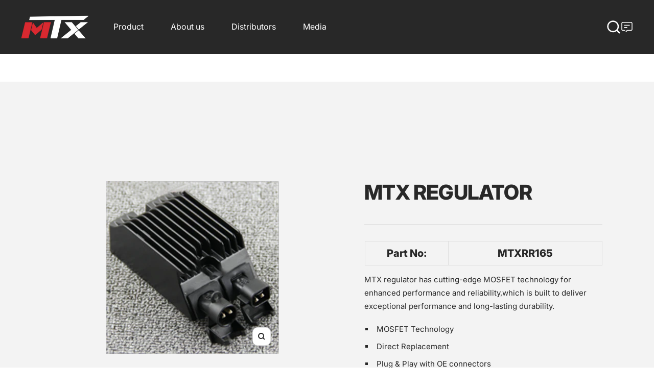

--- FILE ---
content_type: text/html; charset=utf-8
request_url: https://mtxparts.com/products/mtxrr165
body_size: 31075
content:
<!doctype html><html class="no-js aaa-product" lang="en" dir="ltr" >
  <head>

    <!-- Google Tag Manager -->
<script>(function(w,d,s,l,i){w[l]=w[l]||[];w[l].push({'gtm.start':
new Date().getTime(),event:'gtm.js'});var f=d.getElementsByTagName(s)[0],
j=d.createElement(s),dl=l!='dataLayer'?'&l='+l:'';j.async=true;j.src=
'https://www.googletagmanager.com/gtm.js?id='+i+dl;f.parentNode.insertBefore(j,f);
})(window,document,'script','dataLayer','GTM-P88XFSG8');</script>
<!-- End Google Tag Manager -->
    
    <meta charset="utf-8">
    <meta name="viewport" content="width=device-width, initial-scale=1.0, height=device-height, minimum-scale=1.0, maximum-scale=1.0">
    <meta name="theme-color" content="#282828">

    <title>MTX Regulator</title><meta name="description" content="Part No: MTXRR165 MTX regulator has cutting-edge MOSFET technology for enhanced performance and reliability,which is built to deliver exceptional performance and long-lasting durability. MOSFET Technology Direct Replacement Plug &amp;amp; Play with OE connectors"><link rel="canonical" href="https://mtxparts.com/products/mtxrr165"><link rel="shortcut icon" href="//mtxparts.com/cdn/shop/files/MTX_Logo_Favicon_100x100px_96x96.png?v=1638918554" type="image/png"><link rel="preconnect" href="https://cdn.shopify.com">
    <link rel="dns-prefetch" href="https://productreviews.shopifycdn.com">
    <link rel="dns-prefetch" href="https://www.google-analytics.com">
    <link rel="preconnect" href="https://fonts.googleapis.com">
    <link rel="preconnect" href="https://fonts.gstatic.com" crossorigin>
    <link href="https://fonts.googleapis.com/css2?family=Oswald:wght@200;300;400;500;600;700&family=Roboto:ital,wght@0,100;0,300;0,400;0,500;0,700;0,900;1,100;1,300;1,400;1,500;1,700;1,900&display=swap" rel="stylesheet"><link rel="preconnect" href="https://fonts.shopifycdn.com" crossorigin><link rel="preload" as="style" href="//mtxparts.com/cdn/shop/t/13/assets/swiper.css?v=176579770719898843681759132400">
    <link rel="preload" as="style" href="//mtxparts.com/cdn/shop/t/13/assets/theme.css?v=152914026014545804091762248635">
    <link rel="preload" as="style" href="//mtxparts.com/cdn/shop/t/13/assets/custom.css?v=138794898243788866981759252015">

    <link rel="preload" as="script" href="//mtxparts.com/cdn/shop/t/13/assets/jquery.js?v=158417595810649192771759245417">
    <link rel="preload" as="script" href="//mtxparts.com/cdn/shop/t/13/assets/vendor.js?v=22537653015059156621759069057">
    <link rel="preload" as="script" href="//mtxparts.com/cdn/shop/t/13/assets/theme.js?v=13336148083894211201759109348"><link rel="preload" as="fetch" href="/products/mtxrr165.js" crossorigin>
      <link rel="preload" as="image" imagesizes="(max-width: 999px) calc(100vw - 48px), 640px" imagesrcset="//mtxparts.com/cdn/shop/files/MTXRR165_338x.png?v=1720772056 338w
"><meta property="og:type" content="product">
  <meta property="og:title" content="MTX Regulator">
  <meta property="product:price:amount" content="17.10">
  <meta property="product:price:currency" content="USD"><meta property="og:image" content="http://mtxparts.com/cdn/shop/files/MTXRR165.png?v=1720772056">
  <meta property="og:image:secure_url" content="https://mtxparts.com/cdn/shop/files/MTXRR165.png?v=1720772056">
  <meta property="og:image:width" content="338">
  <meta property="og:image:height" content="338"><meta property="og:description" content="Part No: MTXRR165 MTX regulator has cutting-edge MOSFET technology for enhanced performance and reliability,which is built to deliver exceptional performance and long-lasting durability. MOSFET Technology Direct Replacement Plug &amp;amp; Play with OE connectors"><meta property="og:url" content="https://mtxparts.com/products/mtxrr165">
<meta property="og:site_name" content="MTX Parts"><meta name="twitter:card" content="summary"><meta name="twitter:title" content="MTX Regulator">
  <meta name="twitter:description" content="


Part No:
MTXRR165




MTX regulator has cutting-edge MOSFET technology for enhanced performance and reliability,which is built to deliver exceptional performance and long-lasting durability.
    
      MOSFET Technology
      Direct Replacement
      Plug &amp;amp; Play with OE connectors 
    "><meta name="twitter:image" content="https://mtxparts.com/cdn/shop/files/MTXRR165_1200x1200_crop_center.png?v=1720772056">
  <meta name="twitter:image:alt" content="">
    
  <script type="application/ld+json">
  {
    "@context": "https://schema.org",
    "@type": "Product",
    "offers": [{
          "@type": "Offer",
          "name": "Default Title",
          "availability":"https://schema.org/InStock",
          "price": 17.1,
          "priceCurrency": "USD",
          "priceValidUntil": "2026-01-31","sku": "MTXRR165","url": "/products/mtxrr165?variant=42346377511005"
        }
],
    "brand": {
      "@type": "Brand",
      "name": "MTX Parts"
    },
    "name": "MTX Regulator",
    "description": "\n\n\nPart No:\nMTXRR165\n\n\n\n\nMTX regulator has cutting-edge MOSFET technology for enhanced performance and reliability,which is built to deliver exceptional performance and long-lasting durability.\n    \n      MOSFET Technology\n      Direct Replacement\n      Plug \u0026amp; Play with OE connectors \n    ",
    "category": "Regulator",
    "url": "/products/mtxrr165",
    "sku": "MTXRR165",
    "image": {
      "@type": "ImageObject",
      "url": "https://mtxparts.com/cdn/shop/files/MTXRR165_1024x.png?v=1720772056",
      "image": "https://mtxparts.com/cdn/shop/files/MTXRR165_1024x.png?v=1720772056",
      "name": "",
      "width": "1024",
      "height": "1024"
    }
  }
  </script>



  <script type="application/ld+json">
  {
    "@context": "https://schema.org",
    "@type": "BreadcrumbList",
  "itemListElement": [{
      "@type": "ListItem",
      "position": 1,
      "name": "Home",
      "item": "https://mtxparts.com"
    },{
          "@type": "ListItem",
          "position": 2,
          "name": "MTX Regulator",
          "item": "https://mtxparts.com/products/mtxrr165"
        }]
  }
  </script>

    <link rel="preload" href="//mtxparts.com/cdn/fonts/inter/inter_n8.d15c916037fee1656886aab64725534609d62cc8.woff2" as="font" type="font/woff2" crossorigin><link rel="preload" href="//mtxparts.com/cdn/fonts/inter/inter_n4.b2a3f24c19b4de56e8871f609e73ca7f6d2e2bb9.woff2" as="font" type="font/woff2" crossorigin><style>
  /* Typography (heading) */
  @font-face {
  font-family: Inter;
  font-weight: 800;
  font-style: normal;
  font-display: swap;
  src: url("//mtxparts.com/cdn/fonts/inter/inter_n8.d15c916037fee1656886aab64725534609d62cc8.woff2") format("woff2"),
       url("//mtxparts.com/cdn/fonts/inter/inter_n8.c88637171fecf10ab2d88c89dbf06f41a1ae8be5.woff") format("woff");
}

@font-face {
  font-family: Inter;
  font-weight: 800;
  font-style: italic;
  font-display: swap;
  src: url("//mtxparts.com/cdn/fonts/inter/inter_i8.43b36d1ed012e0be95ad40ae98653a2b7e349b3b.woff2") format("woff2"),
       url("//mtxparts.com/cdn/fonts/inter/inter_i8.29421c96cbf447cbe238e558a27b1cb27b01b743.woff") format("woff");
}

/* Typography (body) */
  @font-face {
  font-family: Inter;
  font-weight: 400;
  font-style: normal;
  font-display: swap;
  src: url("//mtxparts.com/cdn/fonts/inter/inter_n4.b2a3f24c19b4de56e8871f609e73ca7f6d2e2bb9.woff2") format("woff2"),
       url("//mtxparts.com/cdn/fonts/inter/inter_n4.af8052d517e0c9ffac7b814872cecc27ae1fa132.woff") format("woff");
}

@font-face {
  font-family: Inter;
  font-weight: 400;
  font-style: italic;
  font-display: swap;
  src: url("//mtxparts.com/cdn/fonts/inter/inter_i4.feae1981dda792ab80d117249d9c7e0f1017e5b3.woff2") format("woff2"),
       url("//mtxparts.com/cdn/fonts/inter/inter_i4.62773b7113d5e5f02c71486623cf828884c85c6e.woff") format("woff");
}

@font-face {
  font-family: Inter;
  font-weight: 600;
  font-style: normal;
  font-display: swap;
  src: url("//mtxparts.com/cdn/fonts/inter/inter_n6.771af0474a71b3797eb38f3487d6fb79d43b6877.woff2") format("woff2"),
       url("//mtxparts.com/cdn/fonts/inter/inter_n6.88c903d8f9e157d48b73b7777d0642925bcecde7.woff") format("woff");
}

@font-face {
  font-family: Inter;
  font-weight: 600;
  font-style: italic;
  font-display: swap;
  src: url("//mtxparts.com/cdn/fonts/inter/inter_i6.3bbe0fe1c7ee4f282f9c2e296f3e4401a48cbe19.woff2") format("woff2"),
       url("//mtxparts.com/cdn/fonts/inter/inter_i6.8bea21f57a10d5416ddf685e2c91682ec237876d.woff") format("woff");
}

:root {--heading-color: 40, 40, 40;
    --text-color: 40, 40, 40;
    --background: 255, 255, 255;
    --secondary-background: 245, 245, 245;
    --border-color: 223, 223, 223;
    --border-color-darker: 169, 169, 169;
    --success-color: 46, 158, 123;
    --success-background: 213, 236, 229;
    --error-color: 215, 41, 46;
    --error-background: 252, 240, 240;
    --primary-button-background: 215, 41, 46;
    --primary-button-text-color: 255, 255, 255;
    --secondary-button-background: 215, 41, 46;
    --secondary-button-text-color: 40, 40, 40;
    --product-star-rating: 246, 164, 41;
    --product-on-sale-accent: 215, 41, 46;
    --product-sold-out-accent: 111, 113, 155;
    --product-custom-label-background: 64, 93, 230;
    --product-custom-label-text-color: 255, 255, 255;
    --product-custom-label-2-background: 215, 41, 46;
    --product-custom-label-2-text-color: 255, 255, 255;
    --product-low-stock-text-color: 215, 41, 46;
    --product-in-stock-text-color: 46, 158, 123;
    --loading-bar-background: 40, 40, 40;

    /* We duplicate some "base" colors as root colors, which is useful to use on drawer elements or popover without. Those should not be overridden to avoid issues */
    --root-heading-color: 40, 40, 40;
    --root-text-color: 40, 40, 40;
    --root-background: 255, 255, 255;
    --root-border-color: 223, 223, 223;
    --root-primary-button-background: 215, 41, 46;
    --root-primary-button-text-color: 255, 255, 255;

    --base-font-size: 15px;
    --heading-font-family: Inter, sans-serif;
    --heading-font-weight: 800;
    --heading-font-style: normal;
    --heading-text-transform: uppercase;
    --text-font-family: Inter, sans-serif;
    --text-font-weight: 400;
    --text-font-style: normal;
    --text-font-bold-weight: 600;

    /* Typography (font size) */
    --heading-xxsmall-font-size: 11px;
    --heading-xsmall-font-size: 11px;
    --heading-small-font-size: 13px;
    --heading-large-font-size: 40px;
    --heading-h1-font-size: 40px;
    --heading-h2-font-size: 32px;
    --heading-h3-font-size: 28px;
    --heading-h4-font-size: 26px;
    --heading-h5-font-size: 22px;
    --heading-h6-font-size: 18px;

    /* Control the look and feel of the theme by changing radius of various elements */
    --button-border-radius: 10px;
    --block-border-radius: 0px;
    --block-border-radius-reduced: 0px;
    --color-swatch-border-radius: 0px;

    /* Button size */
    --button-height: 48px;
    --button-small-height: 40px;

    /* Form related */
    --form-input-field-height: 48px;
    --form-input-gap: 16px;
    --form-submit-margin: 24px;

    /* Product listing related variables */
    --product-list-block-spacing: 32px;

    /* Video related */
    --play-button-background: 255, 255, 255;
    --play-button-arrow: 40, 40, 40;

    /* RTL support */
    --transform-logical-flip: 1;
    --transform-origin-start: left;
    --transform-origin-end: right;

    /* Other */
    --zoom-cursor-svg-url: url(//mtxparts.com/cdn/shop/t/13/assets/zoom-cursor.svg?v=79325347736160031671761497469);
    --arrow-right-svg-url: url(//mtxparts.com/cdn/shop/t/13/assets/arrow-right.svg?v=40046868119262634591759069057);
    --arrow-left-svg-url: url(//mtxparts.com/cdn/shop/t/13/assets/arrow-left.svg?v=158856395986752206651759069057);

    /* Some useful variables that we can reuse in our CSS. Some explanation are needed for some of them:
       - container-max-width-minus-gutters: represents the container max width without the edge gutters
       - container-outer-width: considering the screen width, represent all the space outside the container
       - container-outer-margin: same as container-outer-width but get set to 0 inside a container
       - container-inner-width: the effective space inside the container (minus gutters)
       - grid-column-width: represents the width of a single column of the grid
       - vertical-breather: this is a variable that defines the global "spacing" between sections, and inside the section
                            to create some "breath" and minimum spacing
     */
    --container-max-width: 1600px;
    --container-gutter: 24px;
    --container-max-width-minus-gutters: calc(var(--container-max-width) - (var(--container-gutter)) * 2);
    --container-outer-width: max(calc((100vw - var(--container-max-width-minus-gutters)) / 2), var(--container-gutter));
    --container-outer-margin: var(--container-outer-width);
    --container-inner-width: calc(100vw - var(--container-outer-width) * 2);

    --grid-column-count: 10;
    --grid-gap: 24px;
    --grid-column-width: calc((100vw - var(--container-outer-width) * 2 - var(--grid-gap) * (var(--grid-column-count) - 1)) / var(--grid-column-count));

    --vertical-breather: 48px;
    --vertical-breather-tight: 48px;

    /* Shopify related variables */
    --payment-terms-background-color: #ffffff;
  }

  @media screen and (min-width: 741px) {
    :root {
      --container-gutter: 40px;
      --grid-column-count: 20;
      --vertical-breather: 64px;
      --vertical-breather-tight: 64px;

      /* Typography (font size) */
      --heading-xsmall-font-size: 13px;
      --heading-small-font-size: 14px;
      --heading-large-font-size: 58px;
      --heading-h1-font-size: 58px;
      --heading-h2-font-size: 44px;
      --heading-h3-font-size: 36px;
      --heading-h4-font-size: 28px;
      --heading-h5-font-size: 22px;
      --heading-h6-font-size: 20px;

      /* Form related */
      --form-input-field-height: 52px;
      --form-submit-margin: 32px;

      /* Button size */
      --button-height: 52px;
      --button-small-height: 44px;
    }
  }

  @media screen and (min-width: 1200px) {
    :root {
      --vertical-breather: 80px;
      --vertical-breather-tight: 64px;
      --product-list-block-spacing: 48px;

      /* Typography */
      --heading-large-font-size: 72px;
      --heading-h1-font-size: 62px;
      --heading-h2-font-size: 54px;
      --heading-h3-font-size: 40px;
      --heading-h4-font-size: 34px;
      --heading-h5-font-size: 26px;
      --heading-h6-font-size: 18px;
    }
  }

  @media screen and (min-width: 1600px) {
    :root {
      --vertical-breather: 90px;
      --vertical-breather-tight: 64px;
    }
  }
</style>
    <script>
  // This allows to expose several variables to the global scope, to be used in scripts
  window.themeVariables = {
    settings: {
      direction: "ltr",
      pageType: "product",
      cartCount: 0,
      moneyFormat: "${{amount}}",
      moneyWithCurrencyFormat: "${{amount}} USD",
      showVendor: false,
      discountMode: "saving",
      currencyCodeEnabled: false,
      searchMode: "product,article,page,collection",
      searchUnavailableProducts: "show",
      cartType: "message",
      cartCurrency: "USD",
      mobileZoomFactor: 2.5
    },

    routes: {
      host: "mtxparts.com",
      rootUrl: "\/",
      rootUrlWithoutSlash: '',
      cartUrl: "\/cart",
      cartAddUrl: "\/cart\/add",
      cartChangeUrl: "\/cart\/change",
      searchUrl: "\/search",
      predictiveSearchUrl: "\/search\/suggest",
      productRecommendationsUrl: "\/recommendations\/products"
    },

    strings: {
      accessibilityDelete: "Delete",
      accessibilityClose: "Close",
      collectionSoldOut: "Sold out",
      collectionDiscount: "Save @savings@",
      productSalePrice: "Sale price",
      productRegularPrice: "Regular price",
      productFormUnavailable: "Unavailable",
      productFormSoldOut: "Sold out",
      productFormPreOrder: "Pre-order",
      productFormAddToCart: "Add to cart",
      searchNoResults: "No results could be found.",
      searchNewSearch: "New search",
      searchProducts: "Products",
      searchArticles: "Journal",
      searchPages: "Pages",
      searchCollections: "Collections",
      cartViewCart: "View cart",
      cartItemAdded: "Item added to your cart!",
      cartItemAddedShort: "Added to your cart!",
      cartAddOrderNote: "Add order note",
      cartEditOrderNote: "Edit order note",
      shippingEstimatorNoResults: "Sorry, we do not ship to your address.",
      shippingEstimatorOneResult: "There is one shipping rate for your address:",
      shippingEstimatorMultipleResults: "There are several shipping rates for your address:",
      shippingEstimatorError: "One or more error occurred while retrieving shipping rates:"
    },

    libs: {
      flickity: "\/\/mtxparts.com\/cdn\/shop\/t\/13\/assets\/flickity.js?v=7371222024733052561759069057",
      photoswipe: "\/\/mtxparts.com\/cdn\/shop\/t\/13\/assets\/photoswipe.js?v=132268647426145925301759069057",
      qrCode: "\/\/mtxparts.com\/cdn\/shopifycloud\/storefront\/assets\/themes_support\/vendor\/qrcode-3f2b403b.js"
    },

    breakpoints: {
      phone: 'screen and (max-width: 740px)',
      tablet: 'screen and (min-width: 741px) and (max-width: 999px)',
      tabletAndUp: 'screen and (min-width: 741px)',
      pocket: 'screen and (max-width: 999px)',
      lap: 'screen and (min-width: 1000px) and (max-width: 1199px)',
      lapAndUp: 'screen and (min-width: 1000px)',
      desktop: 'screen and (min-width: 1200px)',
      wide: 'screen and (min-width: 1400px)'
    },

    info: {
      name: 'Focal',
      version: '8.0.0'
    }
  };

  if ('noModule' in HTMLScriptElement.prototype) {
    // Old browsers (like IE) that does not support module will be considered as if not executing JS at all
    document.documentElement.className = document.documentElement.className.replace('no-js', 'js');

    requestAnimationFrame(() => {
      const viewportHeight = (window.visualViewport ? window.visualViewport.height : document.documentElement.clientHeight);
      document.documentElement.style.setProperty('--window-height',viewportHeight + 'px');
    });
  }// We save the product ID in local storage to be eventually used for recently viewed section
    try {
      const items = JSON.parse(localStorage.getItem('theme:recently-viewed-products') || '[]');

      // We check if the current product already exists, and if it does not, we add it at the start
      if (!items.includes(7595064688733)) {
        items.unshift(7595064688733);
      }

      localStorage.setItem('theme:recently-viewed-products', JSON.stringify(items.slice(0, 20)));
    } catch (e) {
      // Safari in private mode does not allow setting item, we silently fail
    }</script>

    <link rel="stylesheet" href="//mtxparts.com/cdn/shop/t/13/assets/swiper.css?v=176579770719898843681759132400">
    <link rel="stylesheet" href="//mtxparts.com/cdn/shop/t/13/assets/theme.css?v=152914026014545804091762248635">
    <link rel="stylesheet" href="//mtxparts.com/cdn/shop/t/13/assets/custom.css?v=138794898243788866981759252015">
    <link rel="stylesheet" href="https://fonts.googleapis.com/icon?family=Material+Icons">

    <script src="//mtxparts.com/cdn/shop/t/13/assets/jquery.js?v=158417595810649192771759245417"></script>
    <script src="//mtxparts.com/cdn/shop/t/13/assets/swiper.js?v=63644427909283026891759132389"></script>
    <script src="//mtxparts.com/cdn/shop/t/13/assets/vendor.js?v=22537653015059156621759069057" defer></script>
    <script src="//mtxparts.com/cdn/shop/t/13/assets/theme.js?v=13336148083894211201759109348" defer></script>
    <script src="//mtxparts.com/cdn/shop/t/13/assets/custom.js?v=167639537848865775061759069057" defer></script>

    <script>window.performance && window.performance.mark && window.performance.mark('shopify.content_for_header.start');</script><meta id="shopify-digital-wallet" name="shopify-digital-wallet" content="/55019405405/digital_wallets/dialog">
<link rel="alternate" hreflang="x-default" href="https://mtxparts.com/products/mtxrr165">
<link rel="alternate" hreflang="en" href="https://mtxparts.com/products/mtxrr165">
<link rel="alternate" hreflang="en-ES" href="https://mtxparts.com/en-es/products/mtxrr165">
<link rel="alternate" type="application/json+oembed" href="https://mtxparts.com/products/mtxrr165.oembed">
<script async="async" src="/checkouts/internal/preloads.js?locale=en-NZ"></script>
<script id="shopify-features" type="application/json">{"accessToken":"15476a8c37c0648e7f3a6d1318ad98b1","betas":["rich-media-storefront-analytics"],"domain":"mtxparts.com","predictiveSearch":true,"shopId":55019405405,"locale":"en"}</script>
<script>var Shopify = Shopify || {};
Shopify.shop = "mtx-parts.myshopify.com";
Shopify.locale = "en";
Shopify.currency = {"active":"USD","rate":"1.0"};
Shopify.country = "NZ";
Shopify.theme = {"name":"New Version","id":144869556317,"schema_name":"Focal","schema_version":"8.3.0","theme_store_id":714,"role":"main"};
Shopify.theme.handle = "null";
Shopify.theme.style = {"id":null,"handle":null};
Shopify.cdnHost = "mtxparts.com/cdn";
Shopify.routes = Shopify.routes || {};
Shopify.routes.root = "/";</script>
<script type="module">!function(o){(o.Shopify=o.Shopify||{}).modules=!0}(window);</script>
<script>!function(o){function n(){var o=[];function n(){o.push(Array.prototype.slice.apply(arguments))}return n.q=o,n}var t=o.Shopify=o.Shopify||{};t.loadFeatures=n(),t.autoloadFeatures=n()}(window);</script>
<script id="shop-js-analytics" type="application/json">{"pageType":"product"}</script>
<script defer="defer" async type="module" src="//mtxparts.com/cdn/shopifycloud/shop-js/modules/v2/client.init-shop-cart-sync_BdyHc3Nr.en.esm.js"></script>
<script defer="defer" async type="module" src="//mtxparts.com/cdn/shopifycloud/shop-js/modules/v2/chunk.common_Daul8nwZ.esm.js"></script>
<script type="module">
  await import("//mtxparts.com/cdn/shopifycloud/shop-js/modules/v2/client.init-shop-cart-sync_BdyHc3Nr.en.esm.js");
await import("//mtxparts.com/cdn/shopifycloud/shop-js/modules/v2/chunk.common_Daul8nwZ.esm.js");

  window.Shopify.SignInWithShop?.initShopCartSync?.({"fedCMEnabled":true,"windoidEnabled":true});

</script>
<script id="__st">var __st={"a":55019405405,"offset":28800,"reqid":"e58e358a-585e-4b55-abcb-c8249feb398b-1768997764","pageurl":"mtxparts.com\/products\/mtxrr165","u":"3d26735fc62d","p":"product","rtyp":"product","rid":7595064688733};</script>
<script>window.ShopifyPaypalV4VisibilityTracking = true;</script>
<script id="captcha-bootstrap">!function(){'use strict';const t='contact',e='account',n='new_comment',o=[[t,t],['blogs',n],['comments',n],[t,'customer']],c=[[e,'customer_login'],[e,'guest_login'],[e,'recover_customer_password'],[e,'create_customer']],r=t=>t.map((([t,e])=>`form[action*='/${t}']:not([data-nocaptcha='true']) input[name='form_type'][value='${e}']`)).join(','),a=t=>()=>t?[...document.querySelectorAll(t)].map((t=>t.form)):[];function s(){const t=[...o],e=r(t);return a(e)}const i='password',u='form_key',d=['recaptcha-v3-token','g-recaptcha-response','h-captcha-response',i],f=()=>{try{return window.sessionStorage}catch{return}},m='__shopify_v',_=t=>t.elements[u];function p(t,e,n=!1){try{const o=window.sessionStorage,c=JSON.parse(o.getItem(e)),{data:r}=function(t){const{data:e,action:n}=t;return t[m]||n?{data:e,action:n}:{data:t,action:n}}(c);for(const[e,n]of Object.entries(r))t.elements[e]&&(t.elements[e].value=n);n&&o.removeItem(e)}catch(o){console.error('form repopulation failed',{error:o})}}const l='form_type',E='cptcha';function T(t){t.dataset[E]=!0}const w=window,h=w.document,L='Shopify',v='ce_forms',y='captcha';let A=!1;((t,e)=>{const n=(g='f06e6c50-85a8-45c8-87d0-21a2b65856fe',I='https://cdn.shopify.com/shopifycloud/storefront-forms-hcaptcha/ce_storefront_forms_captcha_hcaptcha.v1.5.2.iife.js',D={infoText:'Protected by hCaptcha',privacyText:'Privacy',termsText:'Terms'},(t,e,n)=>{const o=w[L][v],c=o.bindForm;if(c)return c(t,g,e,D).then(n);var r;o.q.push([[t,g,e,D],n]),r=I,A||(h.body.append(Object.assign(h.createElement('script'),{id:'captcha-provider',async:!0,src:r})),A=!0)});var g,I,D;w[L]=w[L]||{},w[L][v]=w[L][v]||{},w[L][v].q=[],w[L][y]=w[L][y]||{},w[L][y].protect=function(t,e){n(t,void 0,e),T(t)},Object.freeze(w[L][y]),function(t,e,n,w,h,L){const[v,y,A,g]=function(t,e,n){const i=e?o:[],u=t?c:[],d=[...i,...u],f=r(d),m=r(i),_=r(d.filter((([t,e])=>n.includes(e))));return[a(f),a(m),a(_),s()]}(w,h,L),I=t=>{const e=t.target;return e instanceof HTMLFormElement?e:e&&e.form},D=t=>v().includes(t);t.addEventListener('submit',(t=>{const e=I(t);if(!e)return;const n=D(e)&&!e.dataset.hcaptchaBound&&!e.dataset.recaptchaBound,o=_(e),c=g().includes(e)&&(!o||!o.value);(n||c)&&t.preventDefault(),c&&!n&&(function(t){try{if(!f())return;!function(t){const e=f();if(!e)return;const n=_(t);if(!n)return;const o=n.value;o&&e.removeItem(o)}(t);const e=Array.from(Array(32),(()=>Math.random().toString(36)[2])).join('');!function(t,e){_(t)||t.append(Object.assign(document.createElement('input'),{type:'hidden',name:u})),t.elements[u].value=e}(t,e),function(t,e){const n=f();if(!n)return;const o=[...t.querySelectorAll(`input[type='${i}']`)].map((({name:t})=>t)),c=[...d,...o],r={};for(const[a,s]of new FormData(t).entries())c.includes(a)||(r[a]=s);n.setItem(e,JSON.stringify({[m]:1,action:t.action,data:r}))}(t,e)}catch(e){console.error('failed to persist form',e)}}(e),e.submit())}));const S=(t,e)=>{t&&!t.dataset[E]&&(n(t,e.some((e=>e===t))),T(t))};for(const o of['focusin','change'])t.addEventListener(o,(t=>{const e=I(t);D(e)&&S(e,y())}));const B=e.get('form_key'),M=e.get(l),P=B&&M;t.addEventListener('DOMContentLoaded',(()=>{const t=y();if(P)for(const e of t)e.elements[l].value===M&&p(e,B);[...new Set([...A(),...v().filter((t=>'true'===t.dataset.shopifyCaptcha))])].forEach((e=>S(e,t)))}))}(h,new URLSearchParams(w.location.search),n,t,e,['guest_login'])})(!0,!0)}();</script>
<script integrity="sha256-4kQ18oKyAcykRKYeNunJcIwy7WH5gtpwJnB7kiuLZ1E=" data-source-attribution="shopify.loadfeatures" defer="defer" src="//mtxparts.com/cdn/shopifycloud/storefront/assets/storefront/load_feature-a0a9edcb.js" crossorigin="anonymous"></script>
<script data-source-attribution="shopify.dynamic_checkout.dynamic.init">var Shopify=Shopify||{};Shopify.PaymentButton=Shopify.PaymentButton||{isStorefrontPortableWallets:!0,init:function(){window.Shopify.PaymentButton.init=function(){};var t=document.createElement("script");t.src="https://mtxparts.com/cdn/shopifycloud/portable-wallets/latest/portable-wallets.en.js",t.type="module",document.head.appendChild(t)}};
</script>
<script data-source-attribution="shopify.dynamic_checkout.buyer_consent">
  function portableWalletsHideBuyerConsent(e){var t=document.getElementById("shopify-buyer-consent"),n=document.getElementById("shopify-subscription-policy-button");t&&n&&(t.classList.add("hidden"),t.setAttribute("aria-hidden","true"),n.removeEventListener("click",e))}function portableWalletsShowBuyerConsent(e){var t=document.getElementById("shopify-buyer-consent"),n=document.getElementById("shopify-subscription-policy-button");t&&n&&(t.classList.remove("hidden"),t.removeAttribute("aria-hidden"),n.addEventListener("click",e))}window.Shopify?.PaymentButton&&(window.Shopify.PaymentButton.hideBuyerConsent=portableWalletsHideBuyerConsent,window.Shopify.PaymentButton.showBuyerConsent=portableWalletsShowBuyerConsent);
</script>
<script data-source-attribution="shopify.dynamic_checkout.cart.bootstrap">document.addEventListener("DOMContentLoaded",(function(){function t(){return document.querySelector("shopify-accelerated-checkout-cart, shopify-accelerated-checkout")}if(t())Shopify.PaymentButton.init();else{new MutationObserver((function(e,n){t()&&(Shopify.PaymentButton.init(),n.disconnect())})).observe(document.body,{childList:!0,subtree:!0})}}));
</script>

<script>window.performance && window.performance.mark && window.performance.mark('shopify.content_for_header.end');</script>
    
<script type='application/javascript'>
  ;(function () {
    window.Zigpoll = {
      accountId: '627c31b33c1ed17ed83b63ad'
    };

    var script = document.createElement("script");
    script.type = "text/javascript";
    script.charset = "utf-8";
    script.src = "//cdn.zigpoll.com/static/js/main.js";

    document.head.appendChild(script);
  }());
</script>
    
  <link href="https://monorail-edge.shopifysvc.com" rel="dns-prefetch">
<script>(function(){if ("sendBeacon" in navigator && "performance" in window) {try {var session_token_from_headers = performance.getEntriesByType('navigation')[0].serverTiming.find(x => x.name == '_s').description;} catch {var session_token_from_headers = undefined;}var session_cookie_matches = document.cookie.match(/_shopify_s=([^;]*)/);var session_token_from_cookie = session_cookie_matches && session_cookie_matches.length === 2 ? session_cookie_matches[1] : "";var session_token = session_token_from_headers || session_token_from_cookie || "";function handle_abandonment_event(e) {var entries = performance.getEntries().filter(function(entry) {return /monorail-edge.shopifysvc.com/.test(entry.name);});if (!window.abandonment_tracked && entries.length === 0) {window.abandonment_tracked = true;var currentMs = Date.now();var navigation_start = performance.timing.navigationStart;var payload = {shop_id: 55019405405,url: window.location.href,navigation_start,duration: currentMs - navigation_start,session_token,page_type: "product"};window.navigator.sendBeacon("https://monorail-edge.shopifysvc.com/v1/produce", JSON.stringify({schema_id: "online_store_buyer_site_abandonment/1.1",payload: payload,metadata: {event_created_at_ms: currentMs,event_sent_at_ms: currentMs}}));}}window.addEventListener('pagehide', handle_abandonment_event);}}());</script>
<script id="web-pixels-manager-setup">(function e(e,d,r,n,o){if(void 0===o&&(o={}),!Boolean(null===(a=null===(i=window.Shopify)||void 0===i?void 0:i.analytics)||void 0===a?void 0:a.replayQueue)){var i,a;window.Shopify=window.Shopify||{};var t=window.Shopify;t.analytics=t.analytics||{};var s=t.analytics;s.replayQueue=[],s.publish=function(e,d,r){return s.replayQueue.push([e,d,r]),!0};try{self.performance.mark("wpm:start")}catch(e){}var l=function(){var e={modern:/Edge?\/(1{2}[4-9]|1[2-9]\d|[2-9]\d{2}|\d{4,})\.\d+(\.\d+|)|Firefox\/(1{2}[4-9]|1[2-9]\d|[2-9]\d{2}|\d{4,})\.\d+(\.\d+|)|Chrom(ium|e)\/(9{2}|\d{3,})\.\d+(\.\d+|)|(Maci|X1{2}).+ Version\/(15\.\d+|(1[6-9]|[2-9]\d|\d{3,})\.\d+)([,.]\d+|)( \(\w+\)|)( Mobile\/\w+|) Safari\/|Chrome.+OPR\/(9{2}|\d{3,})\.\d+\.\d+|(CPU[ +]OS|iPhone[ +]OS|CPU[ +]iPhone|CPU IPhone OS|CPU iPad OS)[ +]+(15[._]\d+|(1[6-9]|[2-9]\d|\d{3,})[._]\d+)([._]\d+|)|Android:?[ /-](13[3-9]|1[4-9]\d|[2-9]\d{2}|\d{4,})(\.\d+|)(\.\d+|)|Android.+Firefox\/(13[5-9]|1[4-9]\d|[2-9]\d{2}|\d{4,})\.\d+(\.\d+|)|Android.+Chrom(ium|e)\/(13[3-9]|1[4-9]\d|[2-9]\d{2}|\d{4,})\.\d+(\.\d+|)|SamsungBrowser\/([2-9]\d|\d{3,})\.\d+/,legacy:/Edge?\/(1[6-9]|[2-9]\d|\d{3,})\.\d+(\.\d+|)|Firefox\/(5[4-9]|[6-9]\d|\d{3,})\.\d+(\.\d+|)|Chrom(ium|e)\/(5[1-9]|[6-9]\d|\d{3,})\.\d+(\.\d+|)([\d.]+$|.*Safari\/(?![\d.]+ Edge\/[\d.]+$))|(Maci|X1{2}).+ Version\/(10\.\d+|(1[1-9]|[2-9]\d|\d{3,})\.\d+)([,.]\d+|)( \(\w+\)|)( Mobile\/\w+|) Safari\/|Chrome.+OPR\/(3[89]|[4-9]\d|\d{3,})\.\d+\.\d+|(CPU[ +]OS|iPhone[ +]OS|CPU[ +]iPhone|CPU IPhone OS|CPU iPad OS)[ +]+(10[._]\d+|(1[1-9]|[2-9]\d|\d{3,})[._]\d+)([._]\d+|)|Android:?[ /-](13[3-9]|1[4-9]\d|[2-9]\d{2}|\d{4,})(\.\d+|)(\.\d+|)|Mobile Safari.+OPR\/([89]\d|\d{3,})\.\d+\.\d+|Android.+Firefox\/(13[5-9]|1[4-9]\d|[2-9]\d{2}|\d{4,})\.\d+(\.\d+|)|Android.+Chrom(ium|e)\/(13[3-9]|1[4-9]\d|[2-9]\d{2}|\d{4,})\.\d+(\.\d+|)|Android.+(UC? ?Browser|UCWEB|U3)[ /]?(15\.([5-9]|\d{2,})|(1[6-9]|[2-9]\d|\d{3,})\.\d+)\.\d+|SamsungBrowser\/(5\.\d+|([6-9]|\d{2,})\.\d+)|Android.+MQ{2}Browser\/(14(\.(9|\d{2,})|)|(1[5-9]|[2-9]\d|\d{3,})(\.\d+|))(\.\d+|)|K[Aa][Ii]OS\/(3\.\d+|([4-9]|\d{2,})\.\d+)(\.\d+|)/},d=e.modern,r=e.legacy,n=navigator.userAgent;return n.match(d)?"modern":n.match(r)?"legacy":"unknown"}(),u="modern"===l?"modern":"legacy",c=(null!=n?n:{modern:"",legacy:""})[u],f=function(e){return[e.baseUrl,"/wpm","/b",e.hashVersion,"modern"===e.buildTarget?"m":"l",".js"].join("")}({baseUrl:d,hashVersion:r,buildTarget:u}),m=function(e){var d=e.version,r=e.bundleTarget,n=e.surface,o=e.pageUrl,i=e.monorailEndpoint;return{emit:function(e){var a=e.status,t=e.errorMsg,s=(new Date).getTime(),l=JSON.stringify({metadata:{event_sent_at_ms:s},events:[{schema_id:"web_pixels_manager_load/3.1",payload:{version:d,bundle_target:r,page_url:o,status:a,surface:n,error_msg:t},metadata:{event_created_at_ms:s}}]});if(!i)return console&&console.warn&&console.warn("[Web Pixels Manager] No Monorail endpoint provided, skipping logging."),!1;try{return self.navigator.sendBeacon.bind(self.navigator)(i,l)}catch(e){}var u=new XMLHttpRequest;try{return u.open("POST",i,!0),u.setRequestHeader("Content-Type","text/plain"),u.send(l),!0}catch(e){return console&&console.warn&&console.warn("[Web Pixels Manager] Got an unhandled error while logging to Monorail."),!1}}}}({version:r,bundleTarget:l,surface:e.surface,pageUrl:self.location.href,monorailEndpoint:e.monorailEndpoint});try{o.browserTarget=l,function(e){var d=e.src,r=e.async,n=void 0===r||r,o=e.onload,i=e.onerror,a=e.sri,t=e.scriptDataAttributes,s=void 0===t?{}:t,l=document.createElement("script"),u=document.querySelector("head"),c=document.querySelector("body");if(l.async=n,l.src=d,a&&(l.integrity=a,l.crossOrigin="anonymous"),s)for(var f in s)if(Object.prototype.hasOwnProperty.call(s,f))try{l.dataset[f]=s[f]}catch(e){}if(o&&l.addEventListener("load",o),i&&l.addEventListener("error",i),u)u.appendChild(l);else{if(!c)throw new Error("Did not find a head or body element to append the script");c.appendChild(l)}}({src:f,async:!0,onload:function(){if(!function(){var e,d;return Boolean(null===(d=null===(e=window.Shopify)||void 0===e?void 0:e.analytics)||void 0===d?void 0:d.initialized)}()){var d=window.webPixelsManager.init(e)||void 0;if(d){var r=window.Shopify.analytics;r.replayQueue.forEach((function(e){var r=e[0],n=e[1],o=e[2];d.publishCustomEvent(r,n,o)})),r.replayQueue=[],r.publish=d.publishCustomEvent,r.visitor=d.visitor,r.initialized=!0}}},onerror:function(){return m.emit({status:"failed",errorMsg:"".concat(f," has failed to load")})},sri:function(e){var d=/^sha384-[A-Za-z0-9+/=]+$/;return"string"==typeof e&&d.test(e)}(c)?c:"",scriptDataAttributes:o}),m.emit({status:"loading"})}catch(e){m.emit({status:"failed",errorMsg:(null==e?void 0:e.message)||"Unknown error"})}}})({shopId: 55019405405,storefrontBaseUrl: "https://mtxparts.com",extensionsBaseUrl: "https://extensions.shopifycdn.com/cdn/shopifycloud/web-pixels-manager",monorailEndpoint: "https://monorail-edge.shopifysvc.com/unstable/produce_batch",surface: "storefront-renderer",enabledBetaFlags: ["2dca8a86"],webPixelsConfigList: [{"id":"shopify-app-pixel","configuration":"{}","eventPayloadVersion":"v1","runtimeContext":"STRICT","scriptVersion":"0450","apiClientId":"shopify-pixel","type":"APP","privacyPurposes":["ANALYTICS","MARKETING"]},{"id":"shopify-custom-pixel","eventPayloadVersion":"v1","runtimeContext":"LAX","scriptVersion":"0450","apiClientId":"shopify-pixel","type":"CUSTOM","privacyPurposes":["ANALYTICS","MARKETING"]}],isMerchantRequest: false,initData: {"shop":{"name":"MTX Parts","paymentSettings":{"currencyCode":"USD"},"myshopifyDomain":"mtx-parts.myshopify.com","countryCode":"CN","storefrontUrl":"https:\/\/mtxparts.com"},"customer":null,"cart":null,"checkout":null,"productVariants":[{"price":{"amount":17.1,"currencyCode":"USD"},"product":{"title":"MTX Regulator","vendor":"MTX Parts","id":"7595064688733","untranslatedTitle":"MTX Regulator","url":"\/products\/mtxrr165","type":"Regulator"},"id":"42346377511005","image":{"src":"\/\/mtxparts.com\/cdn\/shop\/files\/MTXRR165.png?v=1720772056"},"sku":"MTXRR165","title":"Default Title","untranslatedTitle":"Default Title"}],"purchasingCompany":null},},"https://mtxparts.com/cdn","fcfee988w5aeb613cpc8e4bc33m6693e112",{"modern":"","legacy":""},{"shopId":"55019405405","storefrontBaseUrl":"https:\/\/mtxparts.com","extensionBaseUrl":"https:\/\/extensions.shopifycdn.com\/cdn\/shopifycloud\/web-pixels-manager","surface":"storefront-renderer","enabledBetaFlags":"[\"2dca8a86\"]","isMerchantRequest":"false","hashVersion":"fcfee988w5aeb613cpc8e4bc33m6693e112","publish":"custom","events":"[[\"page_viewed\",{}],[\"product_viewed\",{\"productVariant\":{\"price\":{\"amount\":17.1,\"currencyCode\":\"USD\"},\"product\":{\"title\":\"MTX Regulator\",\"vendor\":\"MTX Parts\",\"id\":\"7595064688733\",\"untranslatedTitle\":\"MTX Regulator\",\"url\":\"\/products\/mtxrr165\",\"type\":\"Regulator\"},\"id\":\"42346377511005\",\"image\":{\"src\":\"\/\/mtxparts.com\/cdn\/shop\/files\/MTXRR165.png?v=1720772056\"},\"sku\":\"MTXRR165\",\"title\":\"Default Title\",\"untranslatedTitle\":\"Default Title\"}}]]"});</script><script>
  window.ShopifyAnalytics = window.ShopifyAnalytics || {};
  window.ShopifyAnalytics.meta = window.ShopifyAnalytics.meta || {};
  window.ShopifyAnalytics.meta.currency = 'USD';
  var meta = {"product":{"id":7595064688733,"gid":"gid:\/\/shopify\/Product\/7595064688733","vendor":"MTX Parts","type":"Regulator","handle":"mtxrr165","variants":[{"id":42346377511005,"price":1710,"name":"MTX Regulator","public_title":null,"sku":"MTXRR165"}],"remote":false},"page":{"pageType":"product","resourceType":"product","resourceId":7595064688733,"requestId":"e58e358a-585e-4b55-abcb-c8249feb398b-1768997764"}};
  for (var attr in meta) {
    window.ShopifyAnalytics.meta[attr] = meta[attr];
  }
</script>
<script class="analytics">
  (function () {
    var customDocumentWrite = function(content) {
      var jquery = null;

      if (window.jQuery) {
        jquery = window.jQuery;
      } else if (window.Checkout && window.Checkout.$) {
        jquery = window.Checkout.$;
      }

      if (jquery) {
        jquery('body').append(content);
      }
    };

    var hasLoggedConversion = function(token) {
      if (token) {
        return document.cookie.indexOf('loggedConversion=' + token) !== -1;
      }
      return false;
    }

    var setCookieIfConversion = function(token) {
      if (token) {
        var twoMonthsFromNow = new Date(Date.now());
        twoMonthsFromNow.setMonth(twoMonthsFromNow.getMonth() + 2);

        document.cookie = 'loggedConversion=' + token + '; expires=' + twoMonthsFromNow;
      }
    }

    var trekkie = window.ShopifyAnalytics.lib = window.trekkie = window.trekkie || [];
    if (trekkie.integrations) {
      return;
    }
    trekkie.methods = [
      'identify',
      'page',
      'ready',
      'track',
      'trackForm',
      'trackLink'
    ];
    trekkie.factory = function(method) {
      return function() {
        var args = Array.prototype.slice.call(arguments);
        args.unshift(method);
        trekkie.push(args);
        return trekkie;
      };
    };
    for (var i = 0; i < trekkie.methods.length; i++) {
      var key = trekkie.methods[i];
      trekkie[key] = trekkie.factory(key);
    }
    trekkie.load = function(config) {
      trekkie.config = config || {};
      trekkie.config.initialDocumentCookie = document.cookie;
      var first = document.getElementsByTagName('script')[0];
      var script = document.createElement('script');
      script.type = 'text/javascript';
      script.onerror = function(e) {
        var scriptFallback = document.createElement('script');
        scriptFallback.type = 'text/javascript';
        scriptFallback.onerror = function(error) {
                var Monorail = {
      produce: function produce(monorailDomain, schemaId, payload) {
        var currentMs = new Date().getTime();
        var event = {
          schema_id: schemaId,
          payload: payload,
          metadata: {
            event_created_at_ms: currentMs,
            event_sent_at_ms: currentMs
          }
        };
        return Monorail.sendRequest("https://" + monorailDomain + "/v1/produce", JSON.stringify(event));
      },
      sendRequest: function sendRequest(endpointUrl, payload) {
        // Try the sendBeacon API
        if (window && window.navigator && typeof window.navigator.sendBeacon === 'function' && typeof window.Blob === 'function' && !Monorail.isIos12()) {
          var blobData = new window.Blob([payload], {
            type: 'text/plain'
          });

          if (window.navigator.sendBeacon(endpointUrl, blobData)) {
            return true;
          } // sendBeacon was not successful

        } // XHR beacon

        var xhr = new XMLHttpRequest();

        try {
          xhr.open('POST', endpointUrl);
          xhr.setRequestHeader('Content-Type', 'text/plain');
          xhr.send(payload);
        } catch (e) {
          console.log(e);
        }

        return false;
      },
      isIos12: function isIos12() {
        return window.navigator.userAgent.lastIndexOf('iPhone; CPU iPhone OS 12_') !== -1 || window.navigator.userAgent.lastIndexOf('iPad; CPU OS 12_') !== -1;
      }
    };
    Monorail.produce('monorail-edge.shopifysvc.com',
      'trekkie_storefront_load_errors/1.1',
      {shop_id: 55019405405,
      theme_id: 144869556317,
      app_name: "storefront",
      context_url: window.location.href,
      source_url: "//mtxparts.com/cdn/s/trekkie.storefront.cd680fe47e6c39ca5d5df5f0a32d569bc48c0f27.min.js"});

        };
        scriptFallback.async = true;
        scriptFallback.src = '//mtxparts.com/cdn/s/trekkie.storefront.cd680fe47e6c39ca5d5df5f0a32d569bc48c0f27.min.js';
        first.parentNode.insertBefore(scriptFallback, first);
      };
      script.async = true;
      script.src = '//mtxparts.com/cdn/s/trekkie.storefront.cd680fe47e6c39ca5d5df5f0a32d569bc48c0f27.min.js';
      first.parentNode.insertBefore(script, first);
    };
    trekkie.load(
      {"Trekkie":{"appName":"storefront","development":false,"defaultAttributes":{"shopId":55019405405,"isMerchantRequest":null,"themeId":144869556317,"themeCityHash":"11419658925640120823","contentLanguage":"en","currency":"USD","eventMetadataId":"3c676a2d-0c4d-4cba-b893-73b196f7d497"},"isServerSideCookieWritingEnabled":true,"monorailRegion":"shop_domain","enabledBetaFlags":["65f19447"]},"Session Attribution":{},"S2S":{"facebookCapiEnabled":false,"source":"trekkie-storefront-renderer","apiClientId":580111}}
    );

    var loaded = false;
    trekkie.ready(function() {
      if (loaded) return;
      loaded = true;

      window.ShopifyAnalytics.lib = window.trekkie;

      var originalDocumentWrite = document.write;
      document.write = customDocumentWrite;
      try { window.ShopifyAnalytics.merchantGoogleAnalytics.call(this); } catch(error) {};
      document.write = originalDocumentWrite;

      window.ShopifyAnalytics.lib.page(null,{"pageType":"product","resourceType":"product","resourceId":7595064688733,"requestId":"e58e358a-585e-4b55-abcb-c8249feb398b-1768997764","shopifyEmitted":true});

      var match = window.location.pathname.match(/checkouts\/(.+)\/(thank_you|post_purchase)/)
      var token = match? match[1]: undefined;
      if (!hasLoggedConversion(token)) {
        setCookieIfConversion(token);
        window.ShopifyAnalytics.lib.track("Viewed Product",{"currency":"USD","variantId":42346377511005,"productId":7595064688733,"productGid":"gid:\/\/shopify\/Product\/7595064688733","name":"MTX Regulator","price":"17.10","sku":"MTXRR165","brand":"MTX Parts","variant":null,"category":"Regulator","nonInteraction":true,"remote":false},undefined,undefined,{"shopifyEmitted":true});
      window.ShopifyAnalytics.lib.track("monorail:\/\/trekkie_storefront_viewed_product\/1.1",{"currency":"USD","variantId":42346377511005,"productId":7595064688733,"productGid":"gid:\/\/shopify\/Product\/7595064688733","name":"MTX Regulator","price":"17.10","sku":"MTXRR165","brand":"MTX Parts","variant":null,"category":"Regulator","nonInteraction":true,"remote":false,"referer":"https:\/\/mtxparts.com\/products\/mtxrr165"});
      }
    });


        var eventsListenerScript = document.createElement('script');
        eventsListenerScript.async = true;
        eventsListenerScript.src = "//mtxparts.com/cdn/shopifycloud/storefront/assets/shop_events_listener-3da45d37.js";
        document.getElementsByTagName('head')[0].appendChild(eventsListenerScript);

})();</script>
<script
  defer
  src="https://mtxparts.com/cdn/shopifycloud/perf-kit/shopify-perf-kit-3.0.4.min.js"
  data-application="storefront-renderer"
  data-shop-id="55019405405"
  data-render-region="gcp-us-central1"
  data-page-type="product"
  data-theme-instance-id="144869556317"
  data-theme-name="Focal"
  data-theme-version="8.3.0"
  data-monorail-region="shop_domain"
  data-resource-timing-sampling-rate="10"
  data-shs="true"
  data-shs-beacon="true"
  data-shs-export-with-fetch="true"
  data-shs-logs-sample-rate="1"
  data-shs-beacon-endpoint="https://mtxparts.com/api/collect"
></script>
</head><body class="no-focus-outline  features--image-zoom" data-instant-allow-query-string>
    
<!-- Google Tag Manager (noscript) -->
<noscript><iframe src=https://www.googletagmanager.com/ns.html?id=GTM-P88XFSG8
height="0" width="0" style="display:none;visibility:hidden"></iframe></noscript>
<!-- End Google Tag Manager (noscript) --><svg class="visually-hidden">
      <linearGradient id="rating-star-gradient-half">
        <stop offset="50%" stop-color="rgb(var(--product-star-rating))" />
        <stop offset="50%" stop-color="rgb(var(--product-star-rating))" stop-opacity="0.4" />
      </linearGradient>
    </svg>

    <a href="#main" class="visually-hidden skip-to-content">Skip to content</a>
    <loading-bar class="loading-bar"></loading-bar><div id="shopify-section-announcement-bar" class="shopify-section shopify-section--announcement-bar"><style>
  :root {
    --enable-sticky-announcement-bar: 0;
  }

  #shopify-section-announcement-bar {
    --heading-color: 255, 255, 255;
    --text-color: 255, 255, 255;
    --primary-button-background: 40, 40, 40;
    --primary-button-text-color: 255, 255, 255;
    --section-background: 201, 37, 44;
    z-index: 5; /* Make sure it goes over header */position: relative;top: 0;
  }

  @media screen and (min-width: 741px) {
    :root {
      --enable-sticky-announcement-bar: 0;
    }

    #shopify-section-announcement-bar {position: relative;}
  }
</style></div><div id="shopify-section-header" class="shopify-section shopify-section--header">

<style>
  :root {
    --enable-sticky-header: 1;
    --enable-transparent-header: 
  0
    
    --loading-bar-background: 255, 255, 255; /* Prevent the loading bar to be invisible */
  }

  #shopify-section-header {--header-background: 40, 40, 40;
    --header-text-color: 255, 255, 255;
    --header-border-color: 72, 72, 72;
    --reduce-header-padding: 1;position: -webkit-sticky;
      position: sticky;top: calc(var(--enable-sticky-announcement-bar) * var(--announcement-bar-height, 0px));
    z-index: 4;
  }

  

  
    #shopify-section-header {
      margin-bottom: calc(-1 * (var(--header-height, 0px) + var(--enable-sticky-announcement-bar) * var(--announcement-bar-height, 0px)));
    }

    .js #shopify-section-header .header--transparent {--header-background: transparent;
      --header-text-color: 255, 255, 255;
      --header-border-color: 255, 255, 255, 0.15;
      --header-transparent-bubble-text-color: 40, 40, 40;
    }#shopify-section-header .header__logo-image {
    max-width: 75px;
  }

  @media screen and (min-width: 741px) {
    #shopify-section-header .header__logo-image {
      max-width: 135px;
    }
  }

  @media screen and (min-width: 1200px) {/* For this navigation we have to move the logo at the first and add a margin */
      [dir="rtl"] .header__logo {
        margin-left: 40px;
      }

      [dir="ltr"] .header__logo {
        margin-right: 3.64vw;
      }

      .header__logo {
        order: -1;
      }

      @media screen and (min-width: 741px) {
        .header__secondary-links {
          max-width: max-content;
          margin-inline-start: 48px;
        }
      }}store-header.header.header--transparent {
    background: rgba(93, 93, 93, 0.61);
}
</style>

<store-header sticky  class="header  " role="banner"><div class="container">
    <div class="header__wrapper">
      <!-- LEFT PART -->
      <nav class="header__inline-navigation" role="navigation"><desktop-navigation>
  <ul class="header__linklist list--unstyled hidden-pocket hidden-lap" role="list"><li class="header__linklist-item has-dropdown" data-item-title="Product">
        <a class="header__linklist-link link--animated" href="/" aria-controls="desktop-menu-1" aria-expanded="false">Product</a><div hidden id="desktop-menu-1" class="mega-menu" >
              <div class="container-full">
                <div class="mega-menu__inner"><div class="mega-menu__images-wrapper "><a href="/collections/battery" class="mega-menu__image-push image-zoom"><div class="mega-menu__image-wrapper">
                    <img class="mega-menu__image" loading="lazy" sizes="240px" height="410" width="514" alt="" src="//mtxparts.com/cdn/shop/files/Group_61851_514x.png?v=1759979679" srcset="//mtxparts.com/cdn/shop/files/Group_61851_240x.png?v=1759979679 240w, //mtxparts.com/cdn/shop/files/Group_61851_480x.png?v=1759979679 480w, //mtxparts.com/cdn/shop/files/Group_61851_514x.png?v=1759979679 514w">
                  </div><p class="mega-menu__heading heading heading--small">Battery</p></a><a href="/collections/parts" class="mega-menu__image-push image-zoom"><div class="mega-menu__image-wrapper">
                    <img class="mega-menu__image" loading="lazy" sizes="240px" height="410" width="514" alt="" src="//mtxparts.com/cdn/shop/files/Group_61852_514x.png?v=1759979679" srcset="//mtxparts.com/cdn/shop/files/Group_61852_240x.png?v=1759979679 240w, //mtxparts.com/cdn/shop/files/Group_61852_480x.png?v=1759979679 480w, //mtxparts.com/cdn/shop/files/Group_61852_514x.png?v=1759979679 514w">
                  </div><p class="mega-menu__heading heading heading--small">Parts</p></a></div><div class="mega-menu__columns-wrapper"><div class="mega-menu__column"><a href="/collections" class="mega-menu__title heading heading--small">Battery</a><ul class="linklist list--unstyled" role="list"><li class="linklist__item">
                                  <a href="https://mtxparts.com/collections?panel=motorcycle-battery" class="link--faded">Lithium Battery</a>
                                </li><li class="linklist__item">
                                  <a href="https://mtxparts.com/collections?panel=brake-cables" class="link--faded">MF Battery</a>
                                </li><li class="linklist__item">
                                  <a href="https://mtxparts.com/collections?panel=braking" class="link--faded">Nano Gel Battery</a>
                                </li><li class="linklist__item">
                                  <a href="https://mtxparts.com/collections?panel=chain-hd" class="link--faded">YTX AGM Battery</a>
                                </li><li class="linklist__item">
                                  <a href="https://mtxparts.com/collections?panel=clutch-cables" class="link--faded">YB Flooded Battery</a>
                                </li></ul></div><div class="mega-menu__column"><a href="/collections" class="mega-menu__title heading heading--small">Parts</a><ul class="linklist list--unstyled" role="list"><li class="linklist__item">
                                  <a href="/" class="link--faded">Transmission</a>
                                </li><li class="linklist__item">
                                  <a href="/" class="link--faded">Brakes</a>
                                </li><li class="linklist__item">
                                  <a href="/" class="link--faded">Admision</a>
                                </li><li class="linklist__item">
                                  <a href="/" class="link--faded">Engine</a>
                                </li><li class="linklist__item">
                                  <a href="/" class="link--faded">Cables</a>
                                </li><li class="linklist__item">
                                  <a href="/" class="link--faded">Electrical parts</a>
                                </li><li class="linklist__item">
                                  <a href="/" class="link--faded">Wheels</a>
                                </li><li class="linklist__item">
                                  <a href="/" class="link--faded">Other</a>
                                </li></ul></div></div></div>
              </div>
            </div></li><li class="header__linklist-item has-dropdown" data-item-title="About us">
        <a class="header__linklist-link link--animated" href="/" aria-controls="desktop-menu-2" aria-expanded="false">About us</a><ul hidden id="desktop-menu-2" class="nav-dropdown nav-dropdown--restrict list--unstyled" role="list"><li class="nav-dropdown__item ">
                <a class="nav-dropdown__link link--faded" href="/pages/about-us-who-are-we" >Who Are We</a></li><li class="nav-dropdown__item ">
                <a class="nav-dropdown__link link--faded" href="/pages/about-us-eco-friendly" >ECO-Friendly</a></li><li class="nav-dropdown__item ">
                <a class="nav-dropdown__link link--faded" href="/pages/about-us-certificates" >Certificate</a></li><li class="nav-dropdown__item ">
                <a class="nav-dropdown__link link--faded" href="/pages/about-us-our-factory" >Factory</a></li></ul></li><li class="header__linklist-item has-dropdown" data-item-title="Distributors">
        <a class="header__linklist-link link--animated" href="/" aria-controls="desktop-menu-3" aria-expanded="false">Distributors</a><ul hidden id="desktop-menu-3" class="nav-dropdown nav-dropdown--restrict list--unstyled" role="list"><li class="nav-dropdown__item ">
                <a class="nav-dropdown__link link--faded" href="/pages/distributor-partner-portal" >Our Distributor</a></li><li class="nav-dropdown__item ">
                <a class="nav-dropdown__link link--faded" href="/pages/distributor-marketing-support" >Marketing Support</a></li><li class="nav-dropdown__item ">
                <a class="nav-dropdown__link link--faded" href="/pages/distributor-become-our-distributor" >Beacome A Distributor</a></li></ul></li><li class="header__linklist-item has-dropdown" data-item-title="Media">
        <a class="header__linklist-link link--animated" href="/" aria-controls="desktop-menu-4" aria-expanded="false">Media</a><ul hidden id="desktop-menu-4" class="nav-dropdown nav-dropdown--restrict list--unstyled" role="list"><li class="nav-dropdown__item ">
                <a class="nav-dropdown__link link--faded" href="/pages/resource-competition" >Competition</a></li><li class="nav-dropdown__item ">
                <a class="nav-dropdown__link link--faded" href="/blogs/mtxnews" >Blog</a></li><li class="nav-dropdown__item ">
                <a class="nav-dropdown__link link--faded" href="/pages/resource-catalog" >Catalog</a></li></ul></li></ul>
</desktop-navigation><div class="header__icon-list "><button is="toggle-button" class="header__icon-wrapper tap-area hidden-desk" aria-controls="mobile-menu-drawer" aria-expanded="false">
              <span class="visually-hidden">Navigation</span><svg focusable="false" width="18" height="14" class="icon icon--header-hamburger   " viewBox="0 0 18 14">
        <path d="M0 1h18M0 13h18H0zm0-6h18H0z" fill="none" stroke="currentColor" stroke-width="2"></path>
      </svg></button><a href="/search" is="toggle-link" class="header__icon-wrapper tap-area  hidden-desk" aria-controls="search-drawer" aria-expanded="false" aria-label="Search">

      <svg width="26" height="26" viewBox="0 0 26 26" fill="none" focusable="false"  class="icon icon--header-search   ">
<g clip-path="url(#clip0_280_259)">
<path d="M11.7702 0.304688C18.1023 0.304688 23.2356 5.43811 23.2356 11.7703C23.2356 14.4775 22.2974 16.9655 20.7285 18.9268L25.1147 23.3131C25.3497 23.5458 25.485 23.8608 25.4919 24.1915C25.4988 24.5222 25.3769 24.8426 25.1519 25.085C24.9269 25.3274 24.6164 25.4728 24.2861 25.4904C23.9559 25.508 23.6317 25.3965 23.3821 25.1794L23.3127 25.1151L18.9265 20.7288C16.8964 22.3555 14.3716 23.24 11.7702 23.236C5.43803 23.236 0.304688 18.1026 0.304688 11.7703C0.304688 5.43811 5.43803 0.304688 11.7702 0.304688ZM11.7702 2.85261C6.8451 2.85261 2.85257 6.8452 2.85257 11.7703C2.85257 16.6955 6.8451 20.6881 11.7702 20.6881C16.6952 20.6881 20.6877 16.6955 20.6877 11.7703C20.6877 6.8452 16.6952 2.85261 11.7702 2.85261Z" fill="white"/>
</g>
<defs>
<clipPath id="clip0_280_259">
<rect width="26" height="26" fill="white"/>
</clipPath>
</defs>
</svg>

      
</a>
        </div></nav>

      <!-- LOGO PART --><span class="header__logo"><a class="header__logo-link" href="/"><span class="visually-hidden">MTX Parts</span>
            <img class="header__logo-image" width="2566" height="1205" src="//mtxparts.com/cdn/shop/files/MTX_Logo_White_Red_270x.png?v=1636667240" alt=""></a></span><!-- SECONDARY LINKS PART -->
      <div class="header__secondary-links"><div class="header__icon-list"><button is="toggle-button" class="header__icon-wrapper tap-area hidden-phone " aria-controls="newsletter-popup" aria-expanded="false">
            <span class="visually-hidden">Newsletter</span>
      <svg width="26" height="26" viewBox="0 0 26 26" fill="none"  focusable="false" width="20" height="16" class="icon icon--header-email   ">
<path d="M20.854 20.3125H13.9033L11.708 22.7519C11.6366 22.8312 11.5503 22.8957 11.454 22.9416C11.3577 22.9876 11.2533 23.0141 11.1467 23.0198C11.0402 23.0254 10.9335 23.0099 10.8329 22.9743C10.7324 22.9387 10.6398 22.8837 10.5604 22.8123C10.4811 22.7409 10.4167 22.6546 10.3707 22.5583C10.3247 22.462 10.2982 22.3576 10.2926 22.251C10.287 22.1445 10.3024 22.0379 10.338 21.9373C10.3736 21.8367 10.4287 21.7441 10.5 21.6648L12.9375 18.9564C13.0137 18.8718 13.1069 18.8041 13.2109 18.7578C13.315 18.7114 13.4276 18.6875 13.5415 18.6875H20.854C21.0318 18.6875 21.2079 18.6525 21.3722 18.5844C21.5365 18.5164 21.6858 18.4166 21.8115 18.2909C21.9373 18.1651 22.037 18.0158 22.1051 17.8516C22.1731 17.6873 22.2082 17.5112 22.2082 17.3333V5.95833C22.2082 5.7805 22.1731 5.60441 22.1051 5.44012C22.037 5.27582 21.9373 5.12654 21.8115 5.00079C21.6858 4.87505 21.5365 4.7753 21.3722 4.70725C21.2079 4.63919 21.0318 4.60417 20.854 4.60417H5.14567C4.96784 4.60417 4.79175 4.63919 4.62745 4.70725C4.46316 4.7753 4.31388 4.87505 4.18813 5.00079C4.06238 5.12654 3.96264 5.27582 3.89458 5.44012C3.82653 5.60441 3.7915 5.7805 3.7915 5.95833V17.3333C3.7915 17.5112 3.82653 17.6873 3.89458 17.8516C3.96264 18.0158 4.06238 18.1651 4.18813 18.2909C4.31388 18.4166 4.46316 18.5164 4.62745 18.5844C4.79175 18.6525 4.96784 18.6875 5.14567 18.6875H8.6665C8.88199 18.6875 9.08865 18.7731 9.24103 18.9255C9.3934 19.0779 9.479 19.2845 9.479 19.5C9.479 19.7155 9.3934 19.9222 9.24103 20.0745C9.08865 20.2269 8.88199 20.3125 8.6665 20.3125H5.14567C3.50036 20.3125 2.1665 18.9786 2.1665 17.3333V5.95833C2.1665 4.31302 3.50036 2.97917 5.14567 2.97917H20.854C22.4993 2.97917 23.8332 4.31302 23.8332 5.95833V17.3333C23.8332 18.9786 22.4993 20.3125 20.854 20.3125ZM17.8748 8.66667C18.0903 8.66667 18.297 8.75227 18.4494 8.90464C18.6017 9.05702 18.6873 9.26368 18.6873 9.47917C18.6873 9.69466 18.6017 9.90132 18.4494 10.0537C18.297 10.2061 18.0903 10.2917 17.8748 10.2917H8.12484C7.90935 10.2917 7.70269 10.2061 7.55031 10.0537C7.39794 9.90132 7.31234 9.69466 7.31234 9.47917C7.31234 9.26368 7.39794 9.05702 7.55031 8.90464C7.70269 8.75227 7.90935 8.66667 8.12484 8.66667H17.8748ZM12.9998 13C13.2153 13 13.422 13.0856 13.5744 13.238C13.7267 13.3903 13.8123 13.597 13.8123 13.8125C13.8123 14.028 13.7267 14.2347 13.5744 14.387C13.422 14.5394 13.2153 14.625 12.9998 14.625H8.12484C7.90935 14.625 7.70269 14.5394 7.55031 14.387C7.39794 14.2347 7.31234 14.028 7.31234 13.8125C7.31234 13.597 7.39794 13.3903 7.55031 13.238C7.70269 13.0856 7.90935 13 8.12484 13H12.9998Z" fill="white"/>
</svg></button><a href="/search" is="toggle-link" class="header__icon-wrapper tap-area hidden-pocket hidden-lap " aria-label="Search" aria-controls="search-drawer" aria-expanded="false">

      <svg width="26" height="26" viewBox="0 0 26 26" fill="none" focusable="false"  class="icon icon--header-search   ">
<g clip-path="url(#clip0_280_259)">
<path d="M11.7702 0.304688C18.1023 0.304688 23.2356 5.43811 23.2356 11.7703C23.2356 14.4775 22.2974 16.9655 20.7285 18.9268L25.1147 23.3131C25.3497 23.5458 25.485 23.8608 25.4919 24.1915C25.4988 24.5222 25.3769 24.8426 25.1519 25.085C24.9269 25.3274 24.6164 25.4728 24.2861 25.4904C23.9559 25.508 23.6317 25.3965 23.3821 25.1794L23.3127 25.1151L18.9265 20.7288C16.8964 22.3555 14.3716 23.24 11.7702 23.236C5.43803 23.236 0.304688 18.1026 0.304688 11.7703C0.304688 5.43811 5.43803 0.304688 11.7702 0.304688ZM11.7702 2.85261C6.8451 2.85261 2.85257 6.8452 2.85257 11.7703C2.85257 16.6955 6.8451 20.6881 11.7702 20.6881C16.6952 20.6881 20.6877 16.6955 20.6877 11.7703C20.6877 6.8452 16.6952 2.85261 11.7702 2.85261Z" fill="white"/>
</g>
<defs>
<clipPath id="clip0_280_259">
<rect width="26" height="26" fill="white"/>
</clipPath>
</defs>
</svg>

      
</a>
        </div></div>
    </div></div>
</store-header><cart-notification global hidden class="cart-notification "></cart-notification><mobile-navigation append-body id="mobile-menu-drawer" class="drawer drawer--from-left">
  <span class="drawer__overlay"></span>

  <div class="drawer__header drawer__header--shadowed">
    <button type="button" class="drawer__close-button drawer__close-button--block tap-area" data-action="close" title="Close"><svg focusable="false" width="14" height="14" class="icon icon--close   " viewBox="0 0 14 14">
        <path d="M13 13L1 1M13 1L1 13" stroke="currentColor" stroke-width="2" fill="none"></path>
      </svg></button>
  </div>

  <div class="drawer__content">
    <ul class="mobile-nav list--unstyled" role="list"><li class="mobile-nav__item" data-level="1"><a href="/collections" class="mobile-nav__link heading h6">Battery</a></li><li class="mobile-nav__item" data-level="1"><a href="/collections" class="mobile-nav__link heading h6">Parts</a></li><li class="mobile-nav__item" data-level="1"><button is="toggle-button" class="mobile-nav__link heading h6" aria-controls="mobile-menu-3" aria-expanded="false">About us<span class="animated-plus"></span>
            </button>

            <collapsible-content id="mobile-menu-3" class="collapsible"><ul class="mobile-nav list--unstyled" role="list"><li class="mobile-nav__item" data-level="2"><a href="/pages/about-us-who-are-we" class="mobile-nav__link">Who Are We</a></li><li class="mobile-nav__item" data-level="2"><a href="/pages/about-us-eco-friendly" class="mobile-nav__link">ECO-Friendly</a></li><li class="mobile-nav__item" data-level="2"><a href="/pages/about-us-certificates" class="mobile-nav__link">Certificate</a></li><li class="mobile-nav__item" data-level="2"><a href="/pages/about-us-our-factory" class="mobile-nav__link">Factory</a></li></ul></collapsible-content></li><li class="mobile-nav__item" data-level="1"><a href="/pages/distributors" class="mobile-nav__link heading h6">Distributors</a></li><li class="mobile-nav__item" data-level="1"><a href="/pages/resource-catalog" class="mobile-nav__link heading h6">Resource</a></li></ul>
  </div></mobile-navigation>
<style>
  .ss_container {
    display: flex;
    height: 715px;
        position: relative;
    z-index: 2;
      background: rgba(237, 237, 237, 1);
}
predictive-search-drawer.drawer[open]>.drawer__overlay {
    opacity: .3;
    right: 0;
}
  predictive-search-drawer.drawer{
      max-width: 100%;
    width: 100%;
    background: transparent;
}
  predictive-search-drawer.drawer .drawer__close-button{
    width: 100px;
    background: #fff;
    position: relative;
    right: 0;
    left: 0;
    display: flex;
    justify-content: center;
    top: 0;
    border-radius: 0 30px 0 0;
    padding-top: 60px;
  }
  .search__middle {
        padding: 0 50px;
            padding-top: 22px;
    width: calc(100% - 570px);
}
 .ss_container .drawer__content {
    padding: 0;
    background: #fff;
    border-radius: 30px 0 0 0;
    padding-top: 87px;
    padding-left: 66px;
}
 .ss_container .drawer__header {
        padding-top: 22px;
        padding-bottom: 22px;
        background: transparent;
        font-size: 30px;
            padding-left: 0;
    padding-right: 0;
        position: relative;
    }
     .ss_container .drawer__header svg{
        position: absolute;
    right: 0;
    top: 42px;
  }
   .predictive-search__menu-list li.linklist__item {
    line-height: 1;
    font-size: 24px;
    text-transform: uppercase;
    font-weight: bold;
    padding: 18px 0;
    border-bottom: 1px solid rgba(210, 210, 210, 1);
}
 .predictive-search__menu-list li.linklist__item:before {
    content: '';
    background: url(https://cdn.shopify.com/s/files/1/0550/1940/5405/files/Group_61950_7fdcbe9d-c9b3-437b-b414-040c96a50699.png?v=1760078568);
    width: 24px;
    height: 24px;
    background-size: cover;
    display: inline-block;
    vertical-align: middle;
    margin-right: 10px;
}
p.predictive-search__menu-title.heading.heading--small {
    font-size: 36px;
    color: #000;
    margin-bottom: 50px;
}
.alsolike {
    padding-top: 65px;
}
</style>
<predictive-search-drawer append-body reverse-breakpoint="screen and (min-width: 1200px)" id="search-drawer" initial-focus-selector="#search-drawer [name='q']" class="predictive-search drawer drawer--large drawer--from-left">
  <span class="drawer__overlay"></span>

  <div class="ss_container">
    <button type="button" class="drawer__close-button tap-area" data-action="close" title="Close"><svg focusable="false" width="14" height="14" class="icon icon--close   " viewBox="0 0 14 14">
        <path d="M13 13L1 1M13 1L1 13" stroke="currentColor" stroke-width="2" fill="none"></path>
      </svg></button>
    <div class="search__middle">
     <header class="drawer__header">
    <form id="predictive-search-form" action="/search" method="get" class="predictive-search__form">
      

      <input type="hidden" name="type" value="product">
      <input type="hidden" name="options[prefix]" value="last">
      <input type="hidden" form="predictive-search-form" name="options[unavailable_products]" value="show">
      <input class="predictive-search__input" type="text" name="q" autocomplete="off" autocorrect="off" aria-label="Search" placeholder="What are you looking for?">
<svg width="26" height="26" viewBox="0 0 26 26" fill="none" xmlns="http://www.w3.org/2000/svg">
<g clip-path="url(#clip0_323_317)">
<path d="M11.7702 0.304688C18.1023 0.304688 23.2356 5.43811 23.2356 11.7703C23.2356 14.4775 22.2974 16.9655 20.7285 18.9268L25.1147 23.3131C25.3497 23.5458 25.485 23.8608 25.4919 24.1915C25.4988 24.5222 25.3769 24.8426 25.1519 25.085C24.9269 25.3274 24.6164 25.4728 24.2861 25.4904C23.9559 25.508 23.6317 25.3965 23.3821 25.1794L23.3127 25.1151L18.9265 20.7288C16.8964 22.3555 14.3716 23.24 11.7702 23.236C5.43803 23.236 0.304688 18.1026 0.304688 11.7703C0.304688 5.43811 5.43803 0.304688 11.7702 0.304688ZM11.7702 2.85261C6.8451 2.85261 2.85257 6.8452 2.85257 11.7703C2.85257 16.6955 6.8451 20.6881 11.7702 20.6881C16.6952 20.6881 20.6877 16.6955 20.6877 11.7703C20.6877 6.8452 16.6952 2.85261 11.7702 2.85261Z" fill="#797979"/>
</g>
<defs>
<clipPath id="clip0_323_317">
<rect width="26" height="26" fill="white"/>
</clipPath>
</defs>
</svg>

    </form>

    
  </header>
  <div class="alsolike">
  <h2>YOU MAY ALSO LIKE</h2>
  </div>
</div>
    <div class="drawer__content">
    <div class="predictive-search__content-wrapper">
      <div hidden class="predictive-search__loading-state">
        <div class="spinner"><svg focusable="false" width="50" height="50" class="icon icon--spinner   " viewBox="25 25 50 50">
        <circle cx="50" cy="50" r="20" fill="none" stroke="#282828" stroke-width="4"></circle>
      </svg></div>
      </div>

      <div hidden class="predictive-search__results" aria-live="polite"></div><div class="predictive-search__menu-list"><div class="predictive-search__menu">
              <p class="predictive-search__menu-title heading heading--small">
                POPULAR<br>COLLECTIONS
              </p>

              <ul class="linklist list--unstyled" role="list"><li class="linklist__item">
                    <a href="/" class="link--faded">battery</a>
                  </li><li class="linklist__item">
                    <a href="/" class="link--faded">Sprocket</a>
                  </li><li class="linklist__item">
                    <a href="/" class="link--faded">Oil filter</a>
                  </li><li class="linklist__item">
                    <a href="/" class="link--faded">Brake pads</a>
                  </li><li class="linklist__item">
                    <a href="/" class="link--faded">Brake disc</a>
                  </li></ul>
            </div></div></div>
  </div>
  </div>
 



  <footer hidden class="drawer__footer drawer__footer--no-top-padding">
    <button type="submit" form="predictive-search-form" class="button button--primary button--full">View all results</button>
  </footer>
</predictive-search-drawer><script>
  (() => {
    const headerElement = document.getElementById('shopify-section-header'),
      headerHeight = headerElement.clientHeight,
      headerHeightWithoutBottomNav = headerElement.querySelector('.header__wrapper').clientHeight;

    document.documentElement.style.setProperty('--header-height', headerHeight + 'px');
    document.documentElement.style.setProperty('--header-height-without-bottom-nav', headerHeightWithoutBottomNav + 'px');
  })();
</script>

</div>
      
        <div class="seeker-wrap">  
          <seeker-dropdown-parts-finder-root stylesheet="//mtxparts.com/cdn/shop/t/13/assets/dropdown-parts-finder.css?v=166200184029584475861759069057"></seeker-dropdown-parts-finder-root>
        </div>
      
<div id="shopify-section-popup" class="shopify-section shopify-section--popup"><modal-content section="popup" only-once  id="newsletter-popup" class="modal">
    <div class="modal__overlay"></div>

    <div class="modal__content">
      <button type="button" class="modal__close-button tap-area" data-action="close" title="Close"><svg focusable="false" width="14" height="14" class="icon icon--close   " viewBox="0 0 14 14">
        <path d="M13 13L1 1M13 1L1 13" stroke="currentColor" stroke-width="2" fill="none"></path>
      </svg></button>

      <div class="newsletter-modal "><div class="newsletter-modal__content  text-container text--center"><h2 class="heading h5">CATCH THE LASTEST ACTION</h2><p>Keep up to date with the latest MTX racing news and products.</p><form method="post" action="/contact#contact_form" accept-charset="UTF-8" class="form newsletter-modal__form"><input type="hidden" name="form_type" value="customer" /><input type="hidden" name="utf8" value="✓" /><input type="hidden" name="contact[tags]" value="newsletter">
            <input type="hidden" name="contact[context]" value="">

              <div class="input">
                <input type="email" id="newsletter[popup][contact][email]" name="contact[email]" class="input__field" required>
                <label for="newsletter[popup][contact][email]" class="input__label">Your e-mail</label>
              </div>

              <div class="input">
                <button type="submit" is="loader-button" class="button button--primary button--full">Subscribe</button>
              </div></form></div>
      </div>
    </div>
  </modal-content></div><div id="shopify-section-mini-cart" class="shopify-section shopify-section--mini-cart"><cart-drawer section="mini-cart" id="mini-cart" class="mini-cart drawer drawer--large">
  <span class="drawer__overlay"></span>

  <header class="drawer__header">
    <p class="drawer__title heading h6"><svg focusable="false" width="20" height="18" class="icon icon--header-cart   " viewBox="0 0 20 18">
        <path d="M3 1h14l1 16H2L3 1z" fill="none" stroke="currentColor" stroke-width="2"></path>
        <path d="M7 4v0a3 3 0 003 3v0a3 3 0 003-3v0" fill="none" stroke="currentColor" stroke-width="2"></path>
      </svg>Cart</p>

    <button type="button" class="drawer__close-button tap-area" data-action="close" title="Close"><svg focusable="false" width="14" height="14" class="icon icon--close   " viewBox="0 0 14 14">
        <path d="M13 13L1 1M13 1L1 13" stroke="currentColor" stroke-width="2" fill="none"></path>
      </svg></button>
  </header><div class="drawer__content drawer__content--center">
      <p>Your cart is empty</p>

      <div class="button-wrapper">
        <a href="" class="button button--primary">Start shopping</a>
      </div>
    </div></cart-drawer>

</div><div id="main" role="main" class="anchor"><div id="shopify-section-template--18917484658781__1639682103ce133e25" class="shopify-section shopify-section--custom-liquid"><style>
  #shopify-section-template--18917484658781__1639682103ce133e25 {--heading-color: 40, 40, 40;
    --text-color: 40, 40, 40;

    --section-background: 255, 255, 255;
  }
</style>

<section class="section ">
  <div >
    <div class="section__color-wrapper ">
      <div class="container "></div>
    </div>
  </div>
</section>

</div><div id="shopify-section-template--18917484658781__main" class="shopify-section shopify-section--main-product"><section><div class="container">
      <nav aria-label="Breadcrumb" class="breadcrumb text--xsmall text--subdued hidden-phone">
        <ol class="breadcrumb__list" role="list">
          <li class="breadcrumb__item">
            <a class="breadcrumb__link" href="/">Home</a>
          </li><li class="breadcrumb__item">
            <span class="breadcrumb__link" aria-current="page">MTX Regulator</span>
          </li>
        </ol>
      </nav>

      <!-- PRODUCT TOP PART -->
      <div class="product product--thumbnails-bottom">
<product-media form-id="product-form-template--18917484658781__main-7595064688733" autoplay-video thumbnails-position="bottom" reveal-on-scroll product-handle="mtxrr165" class="product__media" style="--largest-image-aspect-ratio: 1.0">
    <div class="product__media-list-wrapper" style="max-width: 338px"><flickity-carousel click-nav flickity-config="{
        &quot;adaptiveHeight&quot;: true,
        &quot;dragThreshold&quot;: 10,
        &quot;initialIndex&quot;: &quot;.is-initial-selected&quot;,
        &quot;fade&quot;: false,
        &quot;draggable&quot;: &quot;&gt;1&quot;,
        &quot;contain&quot;: true,
        &quot;cellSelector&quot;: &quot;.product__media-item:not(.is-filtered)&quot;,
        &quot;percentPosition&quot;: false,
        &quot;pageDots&quot;: false,
        &quot;prevNextButtons&quot;: false
      }" id="product-template--18917484658781__main-7595064688733-media-list" class="product__media-list"><div id="product-template--18917484658781__main-27731922124893" class="product__media-item  is-initial-selected is-selected" data-media-type="image" data-media-id="27731922124893" data-original-position="0"><div class="product__media-image-wrapper aspect-ratio aspect-ratio--natural" style="padding-bottom: 100.0%; --aspect-ratio: 1.0">
                  <img reveal  sizes="(max-width: 999px) calc(100vw - 48px), 640px" height="338" width="338" alt="MTX Regulator" src="//mtxparts.com/cdn/shop/files/MTXRR165_338x.png?v=1720772056" srcset="//mtxparts.com/cdn/shop/files/MTXRR165_338x.png?v=1720772056 338w">
                </div></div></flickity-carousel><button  is="toggle-button" aria-controls="product-template--18917484658781__main-7595064688733-zoom" aria-expanded="false" class="tap-area product__zoom-button">
          <span class="visually-hidden">Zoom</span><svg fill="none" focusable="false" width="14" height="14" class="icon icon--image-zoom   " viewBox="0 0 14 14">
        <path d="M9.50184 9.50184C11.4777 7.52595 11.5133 4.358 9.58134 2.42602C7.64936 0.494037 4.48141 0.529632 2.50552 2.50552C0.529632 4.48141 0.494037 7.64936 2.42602 9.58134C4.358 11.5133 7.52595 11.4777 9.50184 9.50184ZM9.50184 9.50184L13 13" stroke="currentColor" stroke-width="2"></path>
      </svg></button></div><product-image-zoom product-handle="mtxrr165" id="product-template--18917484658781__main-7595064688733-zoom" class="pswp" tabindex="-1" role="dialog">
        <div class="pswp__bg"></div>

        <div class="pswp__scroll-wrap">
          <div class="pswp__container">
            <div class="pswp__item"></div>
            <div class="pswp__item"></div>
            <div class="pswp__item"></div>
          </div>

          <div class="pswp__ui pswp__ui--hidden">
            <div class="pswp__top-bar">
              <button class="pswp__button pswp__button--close prev-next-button" data-action="pswp-close" title="Close"><svg focusable="false" width="14" height="14" class="icon icon--close   " viewBox="0 0 14 14">
        <path d="M13 13L1 1M13 1L1 13" stroke="currentColor" stroke-width="2" fill="none"></path>
      </svg></button>
            </div>

            <div class="pswp__prev-next-buttons hidden-pocket">
              <button class="pswp__button prev-next-button prev-next-button--prev" data-action="pswp-prev" title="Previous"><svg focusable="false" width="17" height="14" class="icon icon--nav-arrow-left  icon--direction-aware " viewBox="0 0 17 14">
        <path d="M17 7H2M8 1L2 7l6 6" stroke="currentColor" stroke-width="2" fill="none"></path>
      </svg></button>
              <button class="pswp__button prev-next-button prev-next-button--next" data-action="pswp-next" title="Next"><svg focusable="false" width="17" height="14" class="icon icon--nav-arrow-right  icon--direction-aware " viewBox="0 0 17 14">
        <path d="M0 7h15M9 1l6 6-6 6" stroke="currentColor" stroke-width="2" fill="none"></path>
      </svg></button>
            </div>

            <div class="pswp__dots-nav-wrapper hidden-lap-and-up">
              <button class="tap-area tap-area--large" data-action="pswp-prev">
                <span class="visually-hidden">Previous</span><svg focusable="false" width="17" height="14" class="icon icon--nav-arrow-left  icon--direction-aware " viewBox="0 0 17 14">
        <path d="M17 7H2M8 1L2 7l6 6" stroke="currentColor" stroke-width="2" fill="none"></path>
      </svg></button>

              <div class="dots-nav dots-nav--centered">
                <!-- This will be fill at runtime as the number of items will be dynamic -->
              </div>

              <button class="tap-area tap-area--large" data-action="pswp-next">
                <span class="visually-hidden">Next</span><svg focusable="false" width="17" height="14" class="icon icon--nav-arrow-right  icon--direction-aware " viewBox="0 0 17 14">
        <path d="M0 7h15M9 1l6 6-6 6" stroke="currentColor" stroke-width="2" fill="none"></path>
      </svg></button>
            </div>
          </div>
        </div>
      </product-image-zoom></product-media><div class="product__info">
  <!-- PRODUCT META -->
  <product-meta form-id="product-form-template--18917484658781__main-7595064688733" price-class="price--large" class="product-meta">
      <h1 class="product-meta__title heading h3">MTX Regulator</h1>
    

    
<product-payment-terms form-id="product-form-template--18917484658781__main-7595064688733"><form method="post" action="/cart/add" id="product-installment-form-template--18917484658781__main-7595064688733" accept-charset="UTF-8" class="shopify-product-form" enctype="multipart/form-data"><input type="hidden" name="form_type" value="product" /><input type="hidden" name="utf8" value="✓" /><input type="hidden" name="id" value="42346377511005"><input type="hidden" name="product-id" value="7595064688733" /><input type="hidden" name="section-id" value="template--18917484658781__main" /></form></product-payment-terms></product-meta><div class="product-form"><div class="product-form__description rte" ><table class="tbl-desc">
<tbody>
<tr>
<td class="tbl-titl tbl-40">Part No:</td>
<td class="tbl-titl tbl-60">MTXRR165</td>
</tr>
</tbody>
</table>

<p>MTX regulator has cutting-edge MOSFET technology for enhanced performance and reliability,which is built to deliver exceptional performance and long-lasting durability.</p>
    <ul>
      <li>MOSFET Technology</li>
      <li>Direct Replacement</li>
      <li>Plug &amp; Play with OE connectors </li>
    </ul></div>
  
        <a href="/pages/stockists">
		<div class="product-form__buy-buttons">
          <button class="product-form__add-button button button--primary button--full">
            <span class="loader-button__text">find a distributor</span>
          </button>
        </div>
        </a><store-pickup form-id="product-form-template--18917484658781__main-7595064688733" class="product-form__store-availability-container"></store-pickup></div><div class="product-meta__aside"><div class="product-meta__share text--subdued"><button is="share-toggle-button" share-url="https://mtxparts.com/products/mtxrr165" share-title="MTX Regulator" class="product-meta__share-label link hidden-tablet-and-up" aria-controls="mobile-share-buttons-template--18917484658781__main" aria-expanded="false">Share</button>
          <div class="product-meta__share-label hidden-phone">Share</div>

          <popover-content id="mobile-share-buttons-template--18917484658781__main" class="popover hidden-tablet-and-up">
            <span class="popover__overlay"></span>

            <header class="popover__header">
              <span class="popover__title heading h6">Share</span>

              <button type="button" class="popover__close-button tap-area tap-area--large" data-action="close" title="Close"><svg focusable="false" width="14" height="14" class="icon icon--close   " viewBox="0 0 14 14">
        <path d="M13 13L1 1M13 1L1 13" stroke="currentColor" stroke-width="2" fill="none"></path>
      </svg></button>
            </header>

            <div class="mobile-share-buttons">
              <a class="mobile-share-buttons__item mobile-share-buttons__item--facebook" href="https://www.facebook.com/sharer.php?u=https://mtxparts.com/products/mtxrr165" target="_blank" rel="noopener" aria-label="Share on Facebook"><svg fill="none" focusable="false" width="24" height="24" class="icon icon--facebook-share-mobile   " viewBox="0 0 24 24">
        <path fill-rule="evenodd" clip-rule="evenodd" d="M10.1834 21.85L10.1834 12.982H7.2002L7.2002 9.52604H10.1834V6.98204C10.062 5.75969 10.4857 4.54599 11.3415 3.66478C12.1972 2.78357 13.398 2.32449 14.6234 2.41004C15.5143 2.40481 16.4047 2.45289 17.2898 2.55404V5.63804L15.4598 5.63804C14.9879 5.53818 14.4974 5.68116 14.1532 6.01892C13.8089 6.35669 13.6566 6.84437 13.7474 7.31804L13.7474 9.52604L17.1698 9.52604L16.7234 12.982H13.7522V21.85H10.1834Z" fill="#3B5998"></path>
      </svg>Facebook
              </a>

              <a class="mobile-share-buttons__item mobile-share-buttons__item--pinterest" href="https://pinterest.com/pin/create/button/?url=https://mtxparts.com/products/mtxrr165&media=https://mtxparts.com/cdn/shopifycloud/storefront/assets/no-image-2048-a2addb12_800x.gif&description=Part%20No:%20MTXRR165%20MTX%20regulator%20has%20cutting-edge%20MOSFET%20technology%20for%20enhanced%20performance%20and%20reliability,which%20is..." target="_blank" rel="noopener" aria-label="Pin on Pinterest"><svg fill="none" focusable="false" width="24" height="24" class="icon icon--pinterest-share-mobile   " viewBox="0 0 24 24">
        <path fill-rule="evenodd" clip-rule="evenodd" d="M11.7648 2.40138C15.3543 2.34682 17.602 3.80113 18.6595 6.35148C19.0087 7.1931 19.3817 8.74117 19.1015 10.0256C18.9898 10.5384 18.9581 11.0736 18.8069 11.5569C18.4993 12.5394 18.0993 13.4092 17.5694 14.1592C16.8499 15.1782 15.7582 15.8653 14.3872 16.2109C13.1746 16.5164 12.0593 16.059 11.4113 15.5678C11.2048 15.4115 10.9279 15.2073 10.8515 14.9251C10.8417 14.9251 10.8318 14.9251 10.822 14.9251C10.7755 15.4401 10.5782 15.9868 10.4389 16.4561C10.2461 17.1053 10.2086 17.7774 9.96749 18.3849C9.69999 19.0592 9.37509 19.6772 9.02467 20.253C8.84068 20.5549 8.33293 21.5884 7.9639 21.5999C7.92354 21.5224 7.90737 21.4925 7.90493 21.3551C7.7861 21.1659 7.86888 20.8468 7.81652 20.5893C7.73505 20.1883 7.67161 19.466 7.75769 19.0588C7.75769 18.8444 7.75769 18.6296 7.75769 18.4157C7.85257 17.9742 7.84882 17.5217 7.9639 17.0991C8.21425 16.1787 8.35354 15.2038 8.61211 14.2512C8.86057 13.3361 9.08856 12.3352 9.28987 11.4038C9.33529 11.1934 9.07963 10.5886 9.02467 10.3628C8.85134 9.65014 8.9833 8.66239 9.20146 8.12713C9.47618 7.45323 10.2804 6.4241 11.3229 6.68821C12.1607 6.90037 12.694 7.80624 12.413 8.95421C12.1181 10.159 11.7356 11.2383 11.4702 12.4443C11.4019 12.7551 11.5194 13.0852 11.588 13.2714C11.8361 13.9431 12.5882 14.5955 13.5916 14.3432C15.1126 13.9603 15.785 12.5834 16.2435 11.0974C16.3676 10.6955 16.3527 10.3157 16.4498 9.87241C16.6545 8.93705 16.5676 7.54083 16.273 6.81057C15.8008 5.64018 14.9198 4.89011 13.7095 4.48339C13.3756 4.42221 13.0416 4.36103 12.7077 4.29985C12.1486 4.17176 11.0822 4.36412 10.7041 4.48339C9.01386 5.01777 7.96723 5.91043 7.3157 7.51486C7.09393 8.06111 6.97235 8.61484 6.9327 9.38251C6.92276 9.47451 6.91294 9.5665 6.90314 9.6585C7.03364 10.3447 7.04691 10.7994 7.3157 11.3118C7.44838 11.5644 7.76346 11.7634 7.81652 12.0772C7.84781 12.2621 7.71227 12.5412 7.66931 12.6895C7.60427 12.9136 7.62792 13.1702 7.52193 13.3634C7.33028 13.712 6.8084 13.4501 6.57911 13.3018C5.38697 12.5324 4.40437 10.3073 4.95855 8.15795C5.04391 7.82607 5.0481 7.53731 5.16476 7.23932C5.8878 5.39455 6.96659 4.26111 8.5237 3.28922C9.10717 2.9252 9.89394 2.74473 10.6157 2.55456C10.9987 2.50352 11.3818 2.45245 11.7648 2.40138Z" fill="#BD081C"></path>
      </svg>Pinterest
              </a>

              <a class="mobile-share-buttons__item mobile-share-buttons__item--twitter" href="https://twitter.com/share?text=MTX%20Regulator&url=https://mtxparts.com/products/mtxrr165" target="_blank" rel="noopener" aria-label="Tweet on Twitter"><svg fill="none" focusable="false" width="24" height="24" class="icon icon--twitter-share-mobile   " viewBox="0 0 24 24">
        <path fill-rule="evenodd" clip-rule="evenodd" d="M15.414 4.96068C16.9196 4.93626 17.7211 5.43865 18.4864 6.07724C19.1362 6.02649 19.9806 5.69424 20.478 5.46269C20.6391 5.38182 20.8004 5.30133 20.9616 5.22046C20.6775 5.92312 20.2923 6.47359 19.7004 6.89092C19.5689 6.98361 19.4384 7.10911 19.2736 7.16824C19.2736 7.17091 19.2736 7.17396 19.2736 7.17663C20.1171 7.16863 20.8129 6.82034 21.4737 6.63114C21.4737 6.63417 21.4737 6.63723 21.4737 6.64028C21.1266 7.14535 20.6568 7.65767 20.1556 8.02502C19.9532 8.17227 19.7509 8.31951 19.5486 8.46676C19.5597 9.28425 19.5354 10.0643 19.3684 10.7518C18.3977 14.7465 15.8254 17.4588 11.7534 18.6203C10.2913 19.0377 7.92842 19.2089 6.25322 18.8282C5.42246 18.6394 4.67201 18.4262 3.96773 18.1443C3.57662 17.9875 3.21425 17.8181 2.86766 17.6251C2.75395 17.5614 2.64012 17.4981 2.52626 17.4343C2.90422 17.445 3.34615 17.54 3.76862 17.4778C4.15075 17.4214 4.52554 17.4359 4.87817 17.3653C5.75753 17.1887 6.53832 16.9552 7.21099 16.5947C7.53708 16.42 8.03189 16.2148 8.26361 15.963C7.82698 15.9699 7.43107 15.8772 7.10676 15.7727C5.84923 15.366 5.11723 14.6187 4.64102 13.4961C5.02212 13.5338 6.11978 13.6246 6.37642 13.4266C5.89678 13.4026 5.43547 13.1482 5.10574 12.9589C4.09421 12.3795 3.26926 11.4075 3.27545 9.91215C3.40826 9.96975 3.54108 10.0277 3.67378 10.0853C3.92789 10.1834 4.18618 10.2356 4.48934 10.2932C4.61736 10.3173 4.87337 10.3863 5.02034 10.3363C5.01403 10.3363 5.0077 10.3363 5.00138 10.3363C4.80571 10.1277 4.48682 9.98884 4.29014 9.76491C3.64126 9.02638 3.0331 7.88999 3.41774 6.53614C3.51528 6.19282 3.6701 5.88956 3.83503 5.60993C3.84137 5.61298 3.84768 5.61565 3.85402 5.61871C3.92952 5.76328 4.098 5.86973 4.2049 5.99065C4.53629 6.36678 4.94508 6.70514 5.36174 7.00345C6.7813 8.02007 8.0597 8.64453 10.1129 9.10725C10.6336 9.22437 11.2357 9.31401 11.8578 9.31476C11.6829 8.84899 11.7391 8.09522 11.8767 7.64432C12.2227 6.51058 12.9743 5.69272 14.0768 5.25479C14.3404 5.15026 14.6329 5.07396 14.9397 5.01256C15.0978 4.9954 15.256 4.97823 15.414 4.96068Z" fill="#1DA1F2"></path>
      </svg>Twitter
              </a>

              <a class="mobile-share-buttons__item mobile-share-buttons__item--mail" href="mailto:?&subject=&body=https://mtxparts.com/products/mtxrr165" aria-label="Share by e-mail"><svg fill="none" focusable="false" width="24" height="24" class="icon icon--email-share-mobile   " viewBox="0 0 24 24">
        <path d="M21.9135 2.08691L15.3396 20.8695L11.583 12.4173M21.9135 2.08691L3.13086 8.66083L11.583 12.4173M21.9135 2.08691L11.583 12.4173" stroke="currentColor" stroke-width="2"></path>
      </svg>E-mail
              </a>
            </div>
          </popover-content>

          <div class="product-meta__share-button-list hidden-phone">
            <a class="product-meta__share-button-item product-meta__share-button-item--facebook link tap-area" href="https://www.facebook.com/sharer.php?u=https://mtxparts.com/products/mtxrr165" target="_blank" rel="noopener" aria-label="Share on Facebook"><svg focusable="false" width="8" height="14" class="icon icon--facebook   " viewBox="0 0 9 17">
        <path fill-rule="evenodd" clip-rule="evenodd" d="M2.486 16.2084L2.486 8.81845H0L0 5.93845L2.486 5.93845L2.486 3.81845C2.38483 2.79982 2.73793 1.78841 3.45107 1.05407C4.16421 0.319722 5.16485 -0.0628415 6.186 0.00844868C6.9284 0.00408689 7.67039 0.0441585 8.408 0.128449V2.69845L6.883 2.69845C6.4898 2.61523 6.08104 2.73438 5.79414 3.01585C5.50724 3.29732 5.3803 3.70373 5.456 4.09845L5.456 5.93845H8.308L7.936 8.81845H5.46L5.46 16.2084H2.486Z" fill="currentColor"></path>
      </svg></a>

            <a class="product-meta__share-button-item product-meta__share-button-item--pinterest link tap-area" href="https://pinterest.com/pin/create/button/?url=https://mtxparts.com/products/mtxrr165&media=https://mtxparts.com/cdn/shopifycloud/storefront/assets/no-image-2048-a2addb12_800x.gif&description=Part%20No:%20MTXRR165%20MTX%20regulator%20has%20cutting-edge%20MOSFET%20technology%20for%20enhanced%20performance%20and%20reliability,which%20is..." target="_blank" rel="noopener" aria-label="Pin on Pinterest"><svg focusable="false" width="10" height="14" class="icon icon--pinterest   " viewBox="0 0 12 16">
        <path fill-rule="evenodd" clip-rule="evenodd" d="M5.8042 0.00123531C8.79537 -0.0442356 10.6685 1.16769 11.5498 3.29299C11.8407 3.99433 12.1516 5.28439 11.9181 6.35474C11.825 6.78208 11.7985 7.22812 11.6726 7.63086C11.4163 8.4496 11.0829 9.17441 10.6413 9.79945C10.0418 10.6486 9.13196 11.2212 7.98951 11.5091C6.97899 11.7637 6.04959 11.3826 5.50954 10.9732C5.33747 10.843 5.10674 10.6728 5.04304 10.4377C5.03488 10.4377 5.0267 10.4377 5.01853 10.4377C4.97972 10.8669 4.81532 11.3224 4.69924 11.7135C4.53858 12.2545 4.50733 12.8146 4.3064 13.3208C4.08349 13.8828 3.81274 14.3978 3.52072 14.8776C3.36739 15.1292 2.94427 15.9904 2.63675 16C2.60311 15.9354 2.58964 15.9105 2.58761 15.796C2.48858 15.6383 2.55757 15.3724 2.51393 15.1578C2.44604 14.8236 2.39317 14.2217 2.46491 13.8824C2.46491 13.7038 2.46491 13.5248 2.46491 13.3465C2.54397 12.9786 2.54085 12.6015 2.63675 12.2494C2.84537 11.4824 2.96145 10.6699 3.17692 9.87611C3.38398 9.11352 3.57396 8.27939 3.74172 7.50321C3.77957 7.32789 3.56652 6.82389 3.52072 6.63572C3.37628 6.04186 3.48624 5.21874 3.66805 4.77269C3.89698 4.21111 4.56717 3.3535 5.43589 3.57359C6.13407 3.75039 6.57846 4.50528 6.34437 5.46192C6.09862 6.46589 5.7798 7.3653 5.5587 8.37035C5.50173 8.62933 5.59968 8.90442 5.65687 9.05958C5.86357 9.61934 6.49037 10.163 7.32652 9.95278C8.59396 9.63365 9.15431 8.48627 9.53645 7.24791C9.63981 6.91302 9.62743 6.59647 9.70831 6.22709C9.87894 5.44763 9.80648 4.28411 9.56098 3.67556C9.16753 2.70023 8.43329 2.07518 7.42471 1.73624C7.1465 1.68526 6.86819 1.63427 6.58988 1.58329C6.12397 1.47655 5.23532 1.63685 4.92023 1.73624C3.51171 2.18156 2.63952 2.92544 2.09658 4.26247C1.91177 4.71767 1.81046 5.17911 1.77741 5.81884C1.76913 5.8955 1.76094 5.97217 1.75278 6.04883C1.86153 6.62068 1.87259 6.99959 2.09658 7.42657C2.20715 7.63711 2.46971 7.8029 2.51393 8.06444C2.54001 8.2185 2.42705 8.45105 2.39125 8.57467C2.33705 8.76137 2.35676 8.97522 2.26844 9.13625C2.10873 9.42678 1.67383 9.20852 1.48275 9.08491C0.489307 8.44373 -0.329526 6.5895 0.132284 4.79837C0.20342 4.5218 0.206915 4.28118 0.304126 4.03285C0.906661 2.49554 1.80565 1.55101 3.10325 0.741098C3.58947 0.437749 4.24511 0.287354 4.84657 0.128885C5.16574 0.0863481 5.48503 0.0437917 5.8042 0.00123531Z" fill="currentColor"></path>
      </svg></a>

            <a class="product-meta__share-button-item product-meta__share-button-item--twitter link tap-area" href="https://twitter.com/share?text=MTX%20Regulator&url=https://mtxparts.com/products/mtxrr165" target="_blank" rel="noopener" aria-label="Tweet on Twitter"><svg focusable="false" width="17" height="14" class="icon icon--twitter   " viewBox="0 0 20 16">
        <path fill-rule="evenodd" clip-rule="evenodd" d="M12.845 2.13398C14.0997 2.11363 14.7676 2.53229 15.4054 3.06445C15.9468 3.02216 16.6505 2.74528 17.065 2.55232C17.1993 2.48493 17.3337 2.41786 17.468 2.35046C17.2312 2.93602 16.9103 3.39474 16.417 3.74251C16.3074 3.81976 16.1987 3.92434 16.0613 3.97362C16.0613 3.97584 16.0613 3.97838 16.0613 3.98061C16.7643 3.97394 17.3441 3.6837 17.8947 3.52603C17.8947 3.52856 17.8947 3.5311 17.8947 3.53365C17.6055 3.95454 17.214 4.38147 16.7963 4.6876C16.6277 4.8103 16.4591 4.93301 16.2905 5.05571C16.2997 5.73696 16.2795 6.38704 16.1404 6.95989C15.3314 10.2888 13.1878 12.5491 9.7945 13.517C8.5761 13.8648 6.60702 14.0075 5.21102 13.6903C4.51872 13.5329 3.89334 13.3552 3.30644 13.1203C2.98052 12.9896 2.67854 12.8485 2.38972 12.6876C2.29496 12.6346 2.2001 12.5818 2.10522 12.5287C2.42018 12.5376 2.78846 12.6168 3.14052 12.5649C3.45896 12.5179 3.77128 12.53 4.06514 12.4712C4.79794 12.324 5.4486 12.1294 6.00916 11.829C6.2809 11.6834 6.69324 11.5124 6.88634 11.3026C6.52248 11.3083 6.19256 11.2311 5.9223 11.144C4.87436 10.8051 4.26436 10.1824 3.86752 9.2468C4.1851 9.27827 5.09982 9.35394 5.31368 9.18894C4.91398 9.16891 4.52956 8.95688 4.25478 8.7992C3.41184 8.31634 2.72438 7.50634 2.72954 6.26021C2.84022 6.30821 2.9509 6.35653 3.06148 6.40453C3.27324 6.48622 3.48848 6.52978 3.74112 6.57778C3.8478 6.59781 4.06114 6.65534 4.18362 6.6137C4.17836 6.6137 4.17308 6.6137 4.16782 6.6137C4.00476 6.43982 3.73902 6.32411 3.57512 6.1375C3.03438 5.52206 2.52758 4.57507 2.84812 3.44686C2.9294 3.16077 3.05842 2.90805 3.19586 2.67502C3.20114 2.67757 3.2064 2.67979 3.21168 2.68234C3.2746 2.80282 3.415 2.89152 3.50408 2.99229C3.78024 3.30573 4.1209 3.5877 4.46812 3.83629C5.65108 4.68347 6.71642 5.20386 8.42738 5.58946C8.86134 5.68706 9.36308 5.76176 9.88146 5.76238C9.73578 5.37424 9.78258 4.7461 9.89726 4.37035C10.1856 3.42557 10.8119 2.74402 11.7307 2.37907C11.9504 2.29197 12.1941 2.22838 12.4498 2.17722C12.5815 2.16291 12.7133 2.14861 12.845 2.13398Z" fill="currentColor"></path>
      </svg></a>

            <a class="product-meta__share-button-item product-meta__share-button-item--mail link tap-area" href="mailto:?&subject=MTX Regulator&body=https://mtxparts.com/products/mtxrr165" aria-label="Share by e-mail"><svg focusable="false" width="13" height="13" class="icon icon--share   " viewBox="0 0 18 18">
        <path d="M17 1l-5.6 16-3.2-7.2M17 1L1 6.6l7.2 3.2M17 1L8.2 9.8" fill="none" stroke="currentColor" stroke-width="2" stroke-linecap="round" stroke-linejoin="round"></path>
      </svg></a>
          </div>
        </div></div></div></div>
    </div>
  </section></div><div id="shopify-section-template--18917484658781__product-content" class="shopify-section shopify-section--product-content"></div><div id="shopify-section-template--18917484658781__custom_liquid_gyBm7A" class="shopify-section shopify-section--custom-liquid"><style>
  #shopify-section-template--18917484658781__custom_liquid_gyBm7A {--heading-color: 40, 40, 40;
    --text-color: 40, 40, 40;

    --section-background: 255, 255, 255;
  }
</style>

<section class="section ">
  <div >
    <div class="section__color-wrapper ">
      <div class="container "><div class="liquid"><div vid="vfitz3-matching-layout" class="vfitz3-matching"></div>
<style>
[vfitz_id="vfitz-matching"] .list_layout .mapping-data {
  background: unset;
}

[vfitz_id="vfitz-matching"] .list_layout .mapping-ctl a {
  background: var(--color-bg-table-header);
  padding: 0.1rem 1rem;
  margin: 0.5rem 0;
  color: white;
  border-radius: 0.4rem;
}
.vfitz3-matching [vfitz_id="vfitz-matching"] #vfitz_table{
  --color-border: 0px solid #000;
--color-bg-table-row-odd: #c9252c17;
    --color-bg-table-row-even: #ffffff33;
}
[vfitz_id="vfitz-matching"] .list_layout .mapping-thead {
    background: transparent !important;
    color: black;
    border-bottom: 1px solid var(--color-bg-table-header);
}
.vfitz3-matching [vfitz_id="vfitz-matching"] #vfitz_table { width: 100%; }
</style></div></div>
    </div>
  </div>
</section>

<style> #shopify-section-template--18917484658781__custom_liquid_gyBm7A .section__header {margin-bottom: 1rem; text-align: left; max-width: unset;} #shopify-section-template--18917484658781__custom_liquid_gyBm7A .mapping-data {line-height: 3rem;} #shopify-section-template--18917484658781__custom_liquid_gyBm7A .vfitz3-matching [vfitz_id="vfitz-matching"] #vfitz_table {--color-bg-table-row-odd: #0000000d;} </style></div><div id="shopify-section-template--18917484658781__171954215680e5e601" class="shopify-section shopify-section--apps"><div class=" "><div id="shopify-block-ARlNYakp6N2Q2aVg3b__vfitz_the_vehicle_product_fit_vfitz_matching_3_efKdLT" class="shopify-block shopify-app-block vfitz-section-matching-3"><div vfitz_id="vfitz-matching" class="template--18917484658781__171954215680e5e601">
  <div id="designMode_tip" style="display: none;">[Design Mode] If no data is displayed, change the product with matching relationship.</div>
  <div id="vfitz_table"></div>
</div><script>
if(! window.vfitz_shopify_cache){ window.vfitz_shopify_cache={} }
Object.assign(window.vfitz_shopify_cache, { "49811bf84e8a2cf2977eb0b2e18dd43f":{"data":" window.vfitzCustom = {\"version\":\"1.3.2\",\"menu\":{\"text\":{\"prefix\":\"Select\",\"suffix\":null,\"make\":\"Make\",\"year\":\"Year\",\"model\":\"Model\",\"option\":\"Option\"},\"show\":{\"make\":true,\"year\":true,\"model\":true,\"option\":true},\"search\":-1,\"onAction\":{\"make\":false,\"year\":false,\"model\":true,\"option\":true}},\"search\":{\"product\":{\"available\":\"show\",\"exact\":false}}} ","source":{"_t":"2026-01-22T04:50:24+00:00"},"ci":{"f":"getJS"}},"309317800de15e5cd03376c78e20bde6":{"data":[],"source":{"_t":"2025-12-27T10:55:56+00:00"},"ci":{"f":"matchingFaceShop3"}} });
</script>

<script>window['vfitz3-template--18917484658781__171954215680e5e601']={'_vfitzCustom3':{matching:{replace:{str:'',restr:''}}}}</script>

<script type="text/javascript" async>
  if(Shopify.designMode){
    document.querySelector('[vfitz_id="vfitz-matching"] #designMode_tip').style.display = 'block';
  }
  console.log('matching-v3')

  var shop_domain = 'mtx-parts.myshopify.com';
  var front_domain = 'mtxparts.com';
  var page_handle = ''
  var routesSearchUrl = '/search';
  var year_range = true;
  var viewMappingProductsButton_Lable_ISNULL = 'ISNULL'
  var dataTemplateSize = 4
  
  var gid = '7595064688733'  || '-'
  var sku = 'MTXRR165'
  const dataTemplate = "make,model,year,engine".split(',');
  const dataTemplateLable = "Make,Model,Year,detail".split(',');

  if(!window?.vfitzCustom3){ window.vfitzCustom3={} }
  if(window["vfitz3-template--18917484658781__171954215680e5e601"]?._vfitzCustom3){
    vfitzCustom3 = Object.assign(vfitzCustom3, window["vfitz3-template--18917484658781__171954215680e5e601"]._vfitzCustom3 )
  }
  
  var vfitz_func_matching = async function(){
    vfitzKey.devMode = 0
    vfitzKey.HOST_API = 'https://vfitz.tirewheelconnect.com/whapi/shopify/faceshop'
    vfitzKey.DOMAIN = shop_domain;
    vfitz.fn.matchingJson({gid:gid, level_ids:"make,model,year,engine", sku:sku,  year_range:year_range}).then((res) => {
      if(res.errno == 0 && res.data && res.data.length>0){
      	renderData(res.data)
      }else if(res.errno > 0){
        vfitz$('[vfitz_id="vfitz-matching"]').empty()
        vfitz$('[vfitz_id="vfitz-matching"]').append(`<!-- ${res.errmsg} -->`)     
      }
    })
  }
  
  function renderData(data){
	  vfitz$('#vfitz_table').empty();
    vfitz$('#vfitz_table').append(`<div class="mapping-title"><div class="title-label">Model Fitment</div><div class="mapping-subtitle"> <div style="margin-right: 1rem;"> ${ '{total} vehicles'.replace('{total}', data.length) }</div> <div vfitz_id="button_show_or_hide"></div></div></div>`);
    vfitz$('#vfitz_table').append(`<div class="list_layout"><div class="mapping-list text-ellipsis"> <div vfitz_id="list" class="mapping-row"></div> </div></div>`);
    vfitz$('#vfitz_table').append('<div class="footer" vfitz_id="table_footer" style="text-align: right;"></div>');
    
    let listEl = vfitz$('#vfitz_table [vfitz_id="list"]')
    let domStyle = []
    const _theadEL = dataTemplate.map( (template,index) =>{ 
      let _label = dataTemplateLable[index]
      if( 'upper' == 'defalut' ) _label = _label
      if( 'upper' == 'hump' ) _label = vfitzKey.fn.titleCaseHump(_label)
      if( 'upper' == 'upper' ) _label = vfitzKey.fn.titleCaseUpper(_label)
      if( 'upper' == 'lower' ) _label = vfitzKey.fn.titleCaseLower(_label)
      domStyle.push(`.mapping-data:nth-child(${dataTemplateSize}n+${index+1}):before{content: "${_label}";}`);
      return `<div class="mapping-thead">${_label}</div>`
    })
    let _ELMappingCtl = '';
    if(viewMappingProductsButton_Lable_ISNULL == 'NOTNULL'){
      _ELMappingCtl = '<div class="mapping-thead mapping-ctl"> </div>';
    }
    listEl.append(`${_theadEL.join('')} ${_ELMappingCtl}`)
    vfitz$('style[vfitz_id="vfitz-matching"]').append(domStyle.join(' '));
    data.map((item, idx) => {
      let odd_even = idx%2 == 0 ? 'odd' : 'even';
      if(idx < 20){
        listEl.append(renderItem(item,odd_even))
      }else{
        hideall()
        listEl.append(renderItem(item,odd_even,true))
      }
    })
    window.dispatchEvent(new Event('vfitzMatchingInitDisplay'));
  }
  
  function renderItem(item, odd_even, collapsible){
    let element = ''
    dataTemplate.map( template =>{
      let _label = (item[template] == '' || item[template] == '-') ? '' : item[template]
      if( 'upper' == 'defalut' ) _label = _label
      if( 'upper' == 'hump' ) _label = vfitzKey.fn.titleCaseHump(_label)
      if( 'upper' == 'upper' ) _label = vfitzKey.fn.titleCaseUpper(_label)
      if( 'upper' == 'lower' ) _label = vfitzKey.fn.titleCaseLower(_label)
      if(vfitzCustom3?.matching?.replace && vfitzCustom3?.matching?.replace.str && vfitzCustom3?.matching?.replace.restr){
        _label = _label.replace(vfitzCustom3.matching.replace.str, vfitzCustom3.matching.replace.restr);
      }
      element += `<div class="mapping-data ${collapsible?'v-hidden':''}" ${odd_even} ${collapsible?'collapsible':''}>${_label}</div>`
    })
	  var actionUrl = routesSearchUrl + `?m=${encodeURIComponent(item.params)}`
    if(viewMappingProductsButton_Lable_ISNULL == 'NOTNULL'){
      element += `<div class="mapping-data mapping-ctl ${collapsible?'v-hidden':''}" ${odd_even} ${collapsible?'collapsible':''}> <a target="_blank" href="${actionUrl}">  </a> </div>`
    }
    return `${element}`
  }
  
  function seeall(){ 
    vfitz$('.mapping-data[collapsible]').removeClass('v-hidden')
    let button = ` <a class="vfitz-button" href="javascript:void(0);" onclick="hideall()" > Hide</a>`
  	vfitz$('[vfitz_id="button_show_or_hide"]').empty().append(button)
	  vfitz$('[vfitz_id="table_footer"]').empty().append(button)
  }
  
  function hideall(){ 
    vfitz$('.mapping-data[collapsible]').addClass('v-hidden')
    let button = ` <a class="vfitz-button" href="javascript:void(0);" onclick="seeall()" > Show All Vehicles</a>`
  	vfitz$('[vfitz_id="button_show_or_hide"]').empty().append(button)
    vfitz$('[vfitz_id="table_footer"]').empty()
  }  

  window.addEventListener('vfitz3Ready', vfitz_func_matching);

</script>

<style vfitz_id="vfitz-matching">
  [vfitz_id="vfitz-matching"].template--18917484658781__171954215680e5e601 {
    --color-border: 0px solid #282828;
    --color-font-table-header:#ffffff;
    --color-font-table-body: #282828;
    --color-bg-table-header: #c9252c;
    --color-bg-table-body: #ffffff;
    --text-align:flex-start;
    --data-template-size: 4;
    /* --mapping-row-grid-template-columns:repeat(4,auto); */
    --color-bg-table-row-odd: #ffffff33;
    --color-bg-table-row-even: #c9252c33;
    --horizontal-scrollbar-height: 24px;
    --mapping-row-grid-template-columns: repeat(var(--data-template-size), calc( 100% / var(--data-template-size) ));
  }
  .template--18917484658781__171954215680e5e601{ margin: 2rem 0; display: flex; justify-content: center; flex-direction: column; align-items: center; }
  [vfitz_id="vfitz-matching"].template--18917484658781__171954215680e5e601 {}
  [vfitz_id="vfitz-matching"] #vfitz_table .list_layout{overflow: auto;}
  [vfitz_id="vfitz-matching"] .mapping-list { border: var(--color-border); border-bottom: unset; border-left: unset; }
  [vfitz_id="vfitz-matching"] .mapping-row { border-bottom: var(--color-border); }
  [vfitz_id="vfitz-matching"] .mapping-row > div { border-left: var(--color-border); display: flex; justify-content: var(--text-align); align-items: center; flex-wrap: wrap;}
  [vfitz_id="vfitz-matching"] #vfitz_table { width: 100%; }
  [vfitz_id="vfitz-matching"] .mapping-subtitle { display: flex; justify-content: space-between; }
  [vfitz_id="vfitz-matching"] .title-label { font-size: larger; font-weight: bold; }
  [vfitz_id="vfitz-matching"] .text-ellipsis div  { white-space: nowrap; overflow: hidden; text-overflow: ellipsis; }
  [vfitz_id="vfitz-matching"] .mapping-thead { background: var(--color-bg-table-header); color: var(--color-font-table-header); font-weight: bold;  }
  [vfitz_id="vfitz-matching"] .mapping-data { background: var(--color-bg-table-body); color:  var(--color-font-table-body);}
  [vfitz_id="vfitz-matching"] .mapping-thead, [vfitz_id="vfitz-matching"] .mapping-data{padding: 0 1rem;}
  [vfitz_id="vfitz-matching"] .mapping-data > span {padding: 0 0.25rem;}  
  [vfitz_id="vfitz-matching"] #vfitz_table .vfitz-button, #vfitz_table .vfitz-button{ cursor: pointer; }
  [vfitz_id="vfitz-matching"] .mapping-list .mapping-row { display: grid; }
  [vfitz_id="vfitz-matching"] .mapping-row .v-hidden[collapsible] { position: fixed; left: -1000000px; }
  [vfitz_id="vfitz-matching"] .mapping-data:before { display: none; }
  [vfitz_id="vfitz-matching"] .list_layout .mapping-row { border-bottom: var(--color-border); padding-bottom: var(--horizontal-scrollbar-height);}
  [vfitz_id="vfitz-matching"] .list_layout .mapping-row .mapping-data[odd]  { background-color: var(--color-bg-table-row-odd); }
  [vfitz_id="vfitz-matching"] .list_layout .mapping-row .mapping-data[even] { background-color: var(--color-bg-table-row-even); }
  [vfitz_id="vfitz-matching"] .mapping-list .mapping-row { grid-template-columns: var(--mapping-row-grid-template-columns);  }
  [vfitz_id="vfitz-matching"] .mapping-list { width: 100%; min-width: 100%; }
  [vfitz_id="vfitz-matching"] .mapping-thead.mapping-ctl:before {content: "More"}
  .vfitz-section-matching-3{ container-type: inline-size; container-name: vfitz3containerMatching; }
  #vfitz_table .mapping-row > div { white-space: break-spaces; word-break: break-word; text-align: var(--text-align);}

  @container vfitz3containerMatching ( width >= 750px ){
    [vfitz_id="vfitz-matching"] .mapping-title { display: flex; justify-content: space-between; align-items: flex-end; }
    [vfitz_id="vfitz-matching"] .mapping-list .mapping-row { grid-template-columns: var(--mapping-row-grid-template-columns); }
  }
  [vfitz_id="vfitz-matching"] #designMode_tip { color: darkorange; margin: 1rem 0; }

</style>
<script type="text/javascript" src="https://cdn.shopify.com/extensions/019bccfb-17a0-7a48-ba6d-1444984d9932/vfitz-3-88/assets/vfitz-3.js"  async defer></script>

</div></div>


</div>
<div id="shopify-section-static-text-with-icons" class="shopify-section shopify-section--text-with-icons"></div><div id="shopify-section-static-newsletter" class="shopify-section shopify-section--newsletter"></div></div><div id="shopify-section-footer" class="shopify-section shopify-section--footer"><style>
  #shopify-section-footer .footer {--background: 40, 40, 40;
    --heading-color: 255, 255, 255;
    --text-color: 255, 255, 255;
    --border-color: 72, 72, 72;
  }
  .newsletter_top {
    display: flex;
    align-items: flex-end;
    gap: 15px;
        margin-bottom: 10px;
}
.newsletter_social ul {
    display: flex;
    gap:15px
}
.footer__item.footer__item--newsletter.is-first {
    max-width: 746px;
}
.newsletter_social .social-media__item {
    box-shadow: none;
  }
  .social-media__link {
    height: 27px;
    width: 27px;
  }
  p.footer__item-title.heading {
    font-size: 24px;
    letter-spacing: 0;
    font-weight: bold;
    margin: 0;
    margin-bottom: 10px;
}
.footer__item-content p {
    font-size: 16px;
    line-height: 1.2;
      margin-bottom: 47px;
}
.footer__item-content .input__field{
    border-radius: 60px;
        border-color: #fff;
          height: 86px;
            font-size: 24px;
    padding-left: 44px;
  }
 .footer__item-content .input__submit-icon{
      color: #DB0000;
    background: #fff;
    padding: 0 15px;
    font-weight: bold;
    border-radius: 40px;
    height: 68px;
    font-size: 20px;
      right: 9px;
  }
  footer.footer {
        padding-top: 99px;
            padding-bottom: 0;
    background: url(https://cdn.shopify.com/s/files/1/0550/1940/5405/files/Group_62792.png?v=1759249436);
    background-color: #303030;
        background-size: cover;
}
.foot_copy {
    background: rgba(65, 65, 65, 0.48);
    text-align: center;
    padding: 23px 0;
    font-size: 16px;
    line-height: 1;
}
.linklist__item a {
    font-size: 16px;
}
.footer__aside {
    margin-top: 75px;
}
.newsletter_box {
    border-right: 1px solid #fff;
    padding-right: 125px;
    padding-bottom: 67px;
    padding-top: 10px;
}
.footer__item-list {
        align-items: flex-start;
    }
  .footer__item.footer__item--links {
  margin-top: 130px;
}

@media(max-width:768px){

.newsletter_top {
    align-items: center;
    gap: 15px;
    margin-bottom: 10px;
    flex-flow: column;
}
.newsletter_box {
    border-right: 0;
    padding-right: 0;
    padding-bottom: 30px;
    padding-top: 10px;
    text-align: center;
}
.footer__item-list {
    display: flex;
    grid-gap: 20px;
    gap: 20px;
    flex-flow: column;
    justify-content: space-between;
    align-items: center;
    text-align: center;
}
p.footer__item-title.heading {
    font-size: 17px;
  }
  .linklist__item:not(:first-child) {
    padding-top: 5px;
}
.footer__item.footer__item--links {
    padding-bottom: 20px;
}
.foot_copy {
    padding: 13px 0;
    font-size: 12px;
}
.footer__aside {
    display: none;
}
.footer__item-content .input__field {
    height: 60px;
    font-size: 18px;
    padding-left: 40px;
}
.footer__item-content .input__submit-icon {
    padding: 0 15px;
    height: 50px;
    font-size: 16px;
    right: 5px;
}
}
</style>

<footer class="footer ">
  <div class="container">
    <div class="footer__inner">
      <div class="footer__item-list"><div class="footer__item footer__item--newsletter is-first" ><div class="newsletter_top">
                  <img src="https://cdn.shopify.com/s/files/1/0550/1940/5405/files/142_1.png?v=1761665571">
                  <div class="newsletter_social"><ul class="social-media  list--unstyled" role="list">
    <li class="social-media__item social-media__item--facebook">
      <a href="https://www.facebook.com/mtxparts" target="_blank" rel="noopener" class="social-media__link" aria-label="Follow us on Facebook"><svg focusable="false" width="26" height="26" class="icon icon--facebook   " viewBox="0 0 9 17">
        <path fill-rule="evenodd" clip-rule="evenodd" d="M2.486 16.2084L2.486 8.81845H0L0 5.93845L2.486 5.93845L2.486 3.81845C2.38483 2.79982 2.73793 1.78841 3.45107 1.05407C4.16421 0.319722 5.16485 -0.0628415 6.186 0.00844868C6.9284 0.00408689 7.67039 0.0441585 8.408 0.128449V2.69845L6.883 2.69845C6.4898 2.61523 6.08104 2.73438 5.79414 3.01585C5.50724 3.29732 5.3803 3.70373 5.456 4.09845L5.456 5.93845H8.308L7.936 8.81845H5.46L5.46 16.2084H2.486Z" fill="currentColor"></path>
      </svg></a>
    </li><li class="social-media__item social-media__item--instagram">
      <a href="https://www.instagram.com/mtxparts/" target="_blank" rel="noopener" class="social-media__link" aria-label="Follow us on Instagram"><svg focusable="false" width="26" height="26" class="icon icon--instagram   " viewBox="0 0 16 16">
        <path fill-rule="evenodd" clip-rule="evenodd" d="M8 0C5.827 0 5.555.01 4.702.048 3.85.087 3.269.222 2.76.42a3.921 3.921 0 00-1.417.923c-.445.444-.719.89-.923 1.417-.198.509-.333 1.09-.372 1.942C.01 5.555 0 5.827 0 8s.01 2.445.048 3.298c.039.852.174 1.433.372 1.942.204.526.478.973.923 1.417.444.445.89.719 1.417.923.509.198 1.09.333 1.942.372C5.555 15.99 5.827 16 8 16s2.445-.01 3.298-.048c.852-.039 1.433-.174 1.942-.372a3.922 3.922 0 001.417-.923c.445-.444.719-.89.923-1.417.198-.509.333-1.09.372-1.942C15.99 10.445 16 10.173 16 8s-.01-2.445-.048-3.298c-.039-.852-.174-1.433-.372-1.942a3.922 3.922 0 00-.923-1.417A3.921 3.921 0 0013.24.42c-.509-.198-1.09-.333-1.942-.372C10.445.01 10.173 0 8 0zm0 1.441c2.136 0 2.39.009 3.233.047.78.036 1.203.166 1.485.276.374.145.64.318.92.598.28.28.453.546.598.92.11.282.24.705.276 1.485.038.844.047 1.097.047 3.233s-.009 2.39-.047 3.233c-.036.78-.166 1.203-.276 1.485-.145.374-.318.64-.598.92-.28.28-.546.453-.92.598-.282.11-.705.24-1.485.276-.844.038-1.097.047-3.233.047s-2.39-.009-3.233-.047c-.78-.036-1.203-.166-1.485-.276a2.479 2.479 0 01-.92-.598 2.478 2.478 0 01-.598-.92c-.11-.282-.24-.705-.276-1.485-.038-.844-.047-1.097-.047-3.233s.009-2.39.047-3.233c.036-.78.166-1.203.276-1.485.145-.374.318-.64.598-.92.28-.28.546-.453.92-.598.282-.11.705-.24 1.485-.276.844-.038 1.097-.047 3.233-.047zm0 9.226a2.667 2.667 0 110-5.334 2.667 2.667 0 010 5.334zm0-6.775a4.108 4.108 0 100 8.216 4.108 4.108 0 000-8.216zm5.23-.162a.96.96 0 11-1.92 0 .96.96 0 011.92 0z" fill="currentColor"></path>
      </svg></a>
    </li><li class="social-media__item social-media__item--linkedin">
      <a href="https://www.linkedin.com/company/mtxparts" target="_blank" rel="noopener" class="social-media__link" aria-label="Follow us on LinkedIn"><svg fill="none" focusable="false" width="26" height="26" class="icon icon--linkedin   " viewBox="0 0 13 13">
        <path fill-rule="evenodd" clip-rule="evenodd" d="M3.12412 1.56485C3.12412 0.70105 2.42432 0 1.56256 0C0.697275 0 0 0.70105 0 1.56485C0 2.42916 0.697275 3.13021 1.56256 3.13021C2.42432 3.13021 3.12412 2.42916 3.12412 1.56485ZM2.91019 13H0.213925V4.31649H2.91019V13ZM7.18264 4.31648H4.6004V13H7.29112V8.70525C7.29112 7.57205 7.50505 6.47473 8.90666 6.47473C10.2891 6.47473 10.3068 7.77018 10.3068 8.77702V13H13V8.23771C13 5.89903 12.496 4.10117 9.76892 4.10117C8.45812 4.10117 7.57871 4.82092 7.21948 5.50377H7.18264V4.31648Z" fill="currentColor"></path>
      </svg></a>
    </li>
  </ul></div>
                </div>
                <div class="newsletter_box"><p class="footer__item-title heading heading--small">SUBSCRIBE TO OUR NEWSLETTER</p><div class="footer__item-content"><p>Keep up to date with the latest MTX racing news and products.</p><form method="post" action="/contact#footer-newsletter" id="footer-newsletter" accept-charset="UTF-8" class="footer__newsletter-form form"><input type="hidden" name="form_type" value="customer" /><input type="hidden" name="utf8" value="✓" /><input type="hidden" name="contact[tags]" value="newsletter">

                      <div class="input">
                        <input type="email" placeholder="Email" id="footer[contact][email]" name="contact[email]" class="input__field input__field--text">
                        <button type="submit" class="input__submit-icon tap-area" title="Register">SUBSCRIBE</button>
                      </div></form></div>
                </div></div><div class="footer__item footer__item--links " ><p class="footer__item-title heading heading--small">Company</p>

                  <div class="footer__item-content">
                    <ul class="linklist list--unstyled" role="list"><li class="linklist__item">
                          <a href="/pages/about-us-who-are-we" class="link--faded">Who Are We</a>
                        </li><li class="linklist__item">
                          <a href="/pages/about-us-eco-friendly" class="link--faded">ECO-Friendly</a>
                        </li><li class="linklist__item">
                          <a href="/pages/about-us-certificates" class="link--faded">Certificate</a>
                        </li><li class="linklist__item">
                          <a href="/pages/about-us-our-factory" class="link--faded">Factory</a>
                        </li></ul>
                  </div></div><div class="footer__item footer__item--links " ><p class="footer__item-title heading heading--small">Distributors</p>

                  <div class="footer__item-content">
                    <ul class="linklist list--unstyled" role="list"><li class="linklist__item">
                          <a href="/pages/distributor-become-our-distributor" class="link--faded">Our Distributor</a>
                        </li><li class="linklist__item">
                          <a href="/pages/distributor-marketing-support" class="link--faded">Marketing Support</a>
                        </li><li class="linklist__item">
                          <a href="/pages/distributor-become-our-distributor" class="link--faded">Beacome A Distributor</a>
                        </li></ul>
                  </div></div><div class="footer__item footer__item--links " ><p class="footer__item-title heading heading--small">Media</p>

                  <div class="footer__item-content">
                    <ul class="linklist list--unstyled" role="list"><li class="linklist__item">
                          <a href="/pages/resource-competition" class="link--faded">Competition</a>
                        </li><li class="linklist__item">
                          <a href="/blogs/mtxnews" class="link--faded">Blog</a>
                        </li><li class="linklist__item">
                          <a href="/pages/resource-catalog" class="link--faded">Catalog</a>
                        </li></ul>
                  </div></div></div>

      <div class="footer__aside">
</div>
    </div>
  </div>
  <div class="foot_copy">© 2025 MTX Privacy policy and legal notice.All rights reserved</div>
</footer></div><style>.shopify-app-block.vfitz-section-3 {z-index: 1;}</style>
  </body>
    <script namespace="vfitz-app">
    
            document.querySelector('.vfitz-custom-layout.user-custom')?.removeAttribute('style');
            var vfitz3Element = document.querySelector('.shopify-app-block.vfitz-section-3');
      
            if(vfitz3Element){
              var targetParentNewVfitz3 = document.querySelector('[vid="vfitz3-index-layout"]');
              targetParentNewVfitz3?.appendChild(vfitz3Element);
            }

            var vfitz3MatchingElement = document.querySelector('[vfitz_id="vfitz-matching"]');
            if(vfitz3MatchingElement){
              var targetParentNewVfitz3Matching = document.querySelector('[vid="vfitz3-matching-layout"]');
              targetParentNewVfitz3Matching.appendChild(vfitz3MatchingElement);
            }
    </script>
    <script id="mcjs">!function(c,h,i,m,p){m=c.createElement(h),p=c.getElementsByTagName(h)[0],m.async=1,m.src=i,p.parentNode.insertBefore(m,p)}(document,"script","https://chimpstatic.com/mcjs-connected/js/users/8c9f617fb954c46bfe680ba4b/f2e8b804bfa0ca4fbd13b89d9.js");</script>
</html>

--- FILE ---
content_type: text/css
request_url: https://mtxparts.com/cdn/shop/t/13/assets/custom.css?v=138794898243788866981759252015
body_size: 705
content:
.text-left{text-align:left!important}.poll-wrap{margin:40px 0}@media only screen and (max-width: 768px){.h1{font-size:36px!important}}.header__linklist-item{font-size:18px!important}.header__secondary-links{justify-content:center}.center{text-align:center}.breadcrumb{display:none!important}.seeker-wrap{background:#282828;padding-bottom:10px;margin-top:-15px;display:none}.header__inline-navigation{justify-content:flex-start}@media only screen and (max-width: 768px){.multi-column__inner{display:block!important}.multi-column__item:not(:first-child){margin:50px 0 0!important}}#shopify-section-template--14189608927325__16377097422be9b218 .vertical-breather{padding:0!important}.ooo-instagram{margin:0!important}.ooo-instagram-feed__list{padding:0!important}.product-wrap{width:100%;max-width:1000px;margin:auto}.product-details,.product-options{width:100%;margin:50px 0}.product-img{width:450px;display:block;position:absolute;top:50%;left:15%;transform:translate(-50%,-50%)}.rotate-clock{animation:rotation-clock 30s infinite linear}.rotate-anti{animation:rotation-anti 30s infinite linear}@keyframes rotation-anti{0%{transform:translate(-50%,-50%) rotate(0)}to{transform:translate(-50%,-50%) rotate(-360deg)}}@keyframes rotation-clock{0%{transform:translate(-50%,-50%) rotate(0)}to{transform:translate(-50%,-50%) rotate(360deg)}}.product-header{width:100%;margin:0 0 80px}.product-row{width:100%;display:flex}.product-column55{width:55%;position:left center}.product-column45{width:45%;height:515px;background-color:#d7292e;position:relative}#shopify-section-template--14277499486301__1637788717049c0333 .product-column45{background-color:#69be28}#shopify-section-template--14277499453533__163779226728e78b62 .product-column45,#shopify-section-template--14305412579421__16387328559188a158 .product-column45{background-color:#0055b8}.product-header-title{margin:25px 0 5px}.product-feature-title{margin:50px 0 5px}.product-column55 .product-feature .product-feature-title{margin:0 0 5px}.product-feature{padding-left:10px}.product-feature-subtitle,.product-header-subtitle{margin:5px 0 0}.product-feature,.product-header-subtitle{margin:0 0 40px}.product-feature:last-child{margin:5px 0 0}.product-header-title{font-size:40px;line-height:1}.product-options-title,.product-header-title{font-weight:700}.product-feature-title,.product-details-title{font-weight:500;font-size:22px}.product-header-subtitle{font-weight:200;font-size:22px;margin-top:-30px}.product-header-subtitle-count{font-weight:200;font-size:18px;margin-top:-40px;color:#d7292e}.product-header-title,.product-header-subtitle,.product-header-subtitle-count,.product-feature-title,.product-details-title{font-family:Oswald,sans-serif}.product-feature-subtitle,.product-options-title,.product-details-description{font-family:Roboto,sans-serif}.product-feature-subtitle{font-style:italic;font-weight:300;font-size:16px}.product-header-title,.product-header-subtitle,.product-header-subtitle-count{text-align:center}.product-header-title,.product-header-subtitle,.product-header-subtitle-count,.product-feature-title,.product-feature-subtitle,.product-details-title,.product-options-title{text-transform:uppercase}.product-options-options{display:flex}.swatch-black,.swatch-gold,.swatch-red,.swatch-orange,.swatch-blue{width:25px;height:25px;margin:0 8px 0 0;box-shadow:0 0 5px 1px #8b8b8b}.swatch-black{background-color:#000}.swatch-gold{background-color:gold}.swatch-red{background-color:red}.swatch-orange{background-color:orange}.swatch-blue{background-color:#00f}.mobile-only{display:none}.desktop-only{display:block}@media only screen and (max-width: 849px) and (min-width: 769px){.product-img{width:400px;left:25%}}@media only screen and (max-width: 768px){.product-wrap{padding:0 15px}.product-row{display:block}.product-column55{display:none}.product-column45{width:100%;height:370px;margin-top:20px}.product-img{width:350px;transform:translate(-35%,-50%);left:50%}.product-header-subtitle{padding-top:15px;font-size:18px}.product-feature{margin:0 0 15px}.desktop-only{display:none}.mobile-only{display:block}}.dist-header{margin:auto;max-width:420px;width:100%;padding:20px 10px}.dist-title{font-family:Oswald,sans-serif;text-transform:uppercase;font-weight:900;font-size:28px;margin:10px 0;color:#000;text-align:center}.dist-subtitle{font-family:Oswald,sans-serif;text-transform:uppercase;font-weight:300;font-size:15px;margin:10px 0;color:#000;text-align:center}.distributor-wrap{max-width:1200px;margin:auto;padding-bottom:30px}.distributor-wrap:after{content:"";display:table;clear:both}.distributor{float:left;width:50%;padding:15px 10px 0}.dist-country{font-family:Oswald,sans-serif;text-transform:uppercase;font-weight:700;font-size:20px;margin:10px 0;color:#d7292e;padding:0 0 0 10px}.dist-details{background:#282828;padding:5px 10px}.dist-name{color:#fff;font-family:Oswald,sans-serif;text-transform:uppercase;font-weight:500;font-size:16px;margin:0 0 5px}.dist-info{color:#fff;font-family:Oswald,sans-serif;text-transform:uppercase;font-weight:200;font-size:12px;line-height:24px;padding:0 0 0 8px}.dist-icon{display:flex;margin:5px 0;font-size:12px}.material-icons{color:#fff}.dist-map{overflow:hidden;padding-bottom:80%;position:relative;height:0}.dist-map iframe{left:0;top:0;height:100%;width:100%;position:absolute}.dist-info .dist-link{color:#fff!important;text-decoration:none!important}@media only screen and (max-width: 768px){.dist-map{padding-bottom:60%}.distributor{width:100%;padding:5px 10px}}.tbl-desc,.tbl-titl,.tbl-cntnt{border:1px solid #dfdfdf!important;border-collapse:collapse!important;padding:6px!important}.tbl-desc{margin:auto!important;width:100%!important}.tbl-titl{text-align:center!important;font-weight:700!important;font-size:20px!important}.tbl-cntnt{text-align:center!important;font-weight:400!important;font-size:16px!important}.tbl-40{width:35%!important}.tbl-60{width:65%!important}
/*# sourceMappingURL=/cdn/shop/t/13/assets/custom.css.map?v=138794898243788866981759252015 */


--- FILE ---
content_type: text/javascript; charset=utf-8
request_url: https://mtxparts.com/products/mtxrr165.js
body_size: 405
content:
{"id":7595064688733,"title":"MTX Regulator","handle":"mtxrr165","description":"\u003ctable class=\"tbl-desc\"\u003e\n\u003ctbody\u003e\n\u003ctr\u003e\n\u003ctd class=\"tbl-titl tbl-40\"\u003ePart No:\u003c\/td\u003e\n\u003ctd class=\"tbl-titl tbl-60\"\u003eMTXRR165\u003c\/td\u003e\n\u003c\/tr\u003e\n\u003c\/tbody\u003e\n\u003c\/table\u003e\n\n\u003cp\u003eMTX regulator has cutting-edge MOSFET technology for enhanced performance and reliability,which is built to deliver exceptional performance and long-lasting durability.\u003c\/p\u003e\n    \u003cul\u003e\n      \u003cli\u003eMOSFET Technology\u003c\/li\u003e\n      \u003cli\u003eDirect Replacement\u003c\/li\u003e\n      \u003cli\u003ePlug \u0026amp; Play with OE connectors \u003c\/li\u003e\n    \u003c\/ul\u003e","published_at":"2024-06-21T17:15:45+08:00","created_at":"2024-06-21T17:15:47+08:00","vendor":"MTX Parts","type":"Regulator","tags":["MTXRR165"],"price":1710,"price_min":1710,"price_max":1710,"available":true,"price_varies":false,"compare_at_price":null,"compare_at_price_min":0,"compare_at_price_max":0,"compare_at_price_varies":false,"variants":[{"id":42346377511005,"title":"Default Title","option1":"Default Title","option2":null,"option3":null,"sku":"MTXRR165","requires_shipping":true,"taxable":true,"featured_image":null,"available":true,"name":"MTX Regulator","public_title":null,"options":["Default Title"],"price":1710,"weight":0,"compare_at_price":null,"inventory_management":"shopify","barcode":null,"requires_selling_plan":false,"selling_plan_allocations":[]}],"images":["\/\/cdn.shopify.com\/s\/files\/1\/0550\/1940\/5405\/files\/MTXRR165.png?v=1720772056"],"featured_image":"\/\/cdn.shopify.com\/s\/files\/1\/0550\/1940\/5405\/files\/MTXRR165.png?v=1720772056","options":[{"name":"Title","position":1,"values":["Default Title"]}],"url":"\/products\/mtxrr165","media":[{"alt":null,"id":27731922124893,"position":1,"preview_image":{"aspect_ratio":1.0,"height":338,"width":338,"src":"https:\/\/cdn.shopify.com\/s\/files\/1\/0550\/1940\/5405\/files\/MTXRR165.png?v=1720772056"},"aspect_ratio":1.0,"height":338,"media_type":"image","src":"https:\/\/cdn.shopify.com\/s\/files\/1\/0550\/1940\/5405\/files\/MTXRR165.png?v=1720772056","width":338}],"requires_selling_plan":false,"selling_plan_groups":[]}

--- FILE ---
content_type: text/javascript
request_url: https://mtxparts.com/cdn/shop/t/13/assets/custom.js?v=167639537848865775061759069057
body_size: -619
content:
//# sourceMappingURL=/cdn/shop/t/13/assets/custom.js.map?v=167639537848865775061759069057
